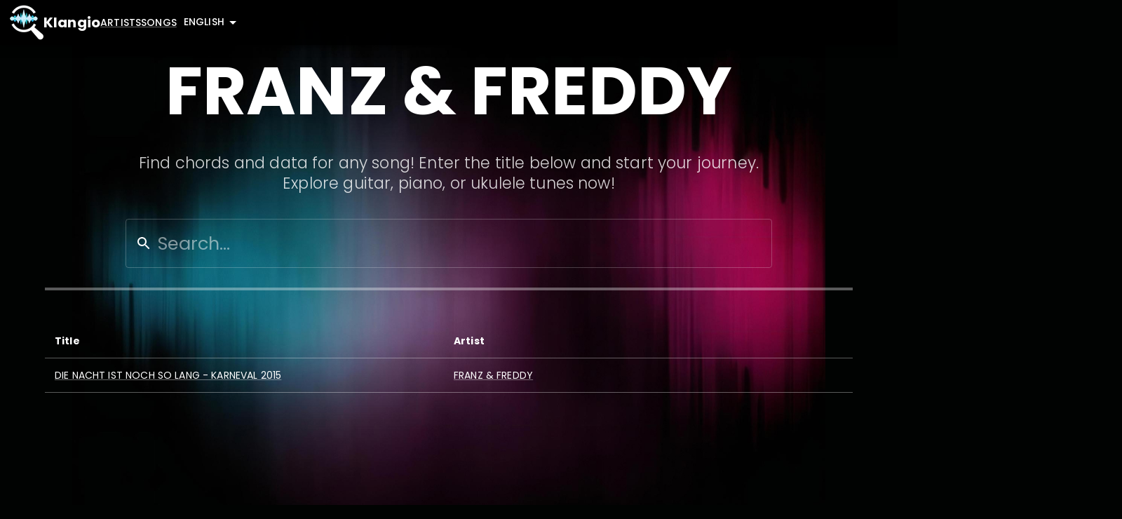

--- FILE ---
content_type: text/html; charset=utf-8
request_url: https://songs.klang.io/en/artists/Franz%20%26%20Freddy
body_size: 14932
content:
<!DOCTYPE html><html lang="en" dir="ltr"><head><meta charSet="utf-8"/><meta name="viewport" content="width=device-width, initial-scale=1"/><link rel="stylesheet" href="/_next/static/css/592e4b22c79618ae.css" data-precedence="next"/><link rel="stylesheet" href="/_next/static/css/75eb6db696a383fc.css" data-precedence="next"/><link rel="preload" as="script" fetchPriority="low" href="/_next/static/chunks/webpack-cf97db61e6a38acb.js"/><script src="/_next/static/chunks/fd9d1056-39c46d858293f198.js" async=""></script><script src="/_next/static/chunks/117-2f826542b3575947.js" async=""></script><script src="/_next/static/chunks/main-app-f1a455f1c1f7388d.js" async=""></script><script src="/_next/static/chunks/app/%5Blng%5D/loading-fee5a11a08da6f0b.js" async=""></script><script src="/_next/static/chunks/183-f7150d69243d9947.js" async=""></script><script src="/_next/static/chunks/140-a29112fc5c607d78.js" async=""></script><script src="/_next/static/chunks/app/%5Blng%5D/layout-5b457da0f0685869.js" async=""></script><script src="/_next/static/chunks/870fdd6f-2ec6fc5b5173200e.js" async=""></script><script src="/_next/static/chunks/69b09407-f58b6cbbeda14f39.js" async=""></script><script src="/_next/static/chunks/50-5dd9e8d96323dbf9.js" async=""></script><script src="/_next/static/chunks/521-1335c216427aba8e.js" async=""></script><script src="/_next/static/chunks/449-4510adab4f7505e0.js" async=""></script><script src="/_next/static/chunks/app/%5Blng%5D/error-ec2bfff3aa45895f.js" async=""></script><script src="/_next/static/chunks/app/%5Blng%5D/not-found-0ecce4ce7afd3c6b.js" async=""></script><title>All Songs by Franz &amp; Freddy | Klangio Song Search</title><meta name="description" content="Discover all songs by Franz%20%26%20Freddy. Explore the comprehensive Klangio Song Search for detailed insights into song attributes such as loudness, key, meter, genre, and more."/><link rel="alternate" hrefLang="en" href="https://songs.klang.io/en/artists/Franz%20%26%20Freddy"/><link rel="alternate" hrefLang="de" href="https://songs.klang.io/de/artists/Franz%20%26%20Freddy"/><meta property="og:title" content="All Songs by Franz &amp; Freddy | Klangio Song Search"/><meta property="og:description" content="Discover all songs by Franz%20%26%20Freddy. Explore the comprehensive Klangio Song Search for detailed insights into song attributes such as loudness, key, meter, genre, and more."/><meta property="og:image" content="https://songs.klang.io/img/screen.jpg"/><meta property="og:image:alt" content="Klangio Song Search"/><meta property="og:image:width" content="262"/><meta property="og:image:height" content="206"/><meta property="og:image:type" content="image/jpeg"/><meta property="og:image" content="https://songs.klang.io/img/screen_wa.jpg"/><meta property="og:image:alt" content="Klangio Song Search"/><meta property="og:image:width" content="300"/><meta property="og:image:height" content="300"/><meta property="og:image:type" content="image/jpeg"/><meta name="twitter:card" content="summary_large_image"/><meta name="twitter:title" content="All Songs by Franz &amp; Freddy | Klangio Song Search"/><meta name="twitter:description" content="Discover all songs by Franz%20%26%20Freddy. Explore the comprehensive Klangio Song Search for detailed insights into song attributes such as loudness, key, meter, genre, and more."/><meta name="twitter:image" content="https://songs.klang.io/img/screen.jpg"/><meta name="twitter:image:alt" content="Klangio Song Search"/><meta name="twitter:image:width" content="262"/><meta name="twitter:image:height" content="206"/><meta name="twitter:image:type" content="image/jpeg"/><meta name="twitter:image" content="https://songs.klang.io/img/screen_wa.jpg"/><meta name="twitter:image:alt" content="Klangio Song Search"/><meta name="twitter:image:width" content="300"/><meta name="twitter:image:height" content="300"/><meta name="twitter:image:type" content="image/jpeg"/><link rel="icon" href="/favicon.ico?v=1"/><script src="/_next/static/chunks/polyfills-42372ed130431b0a.js" noModule=""></script><style data-emotion="mui-theme 1wj4er1">html{-webkit-font-smoothing:antialiased;-moz-osx-font-smoothing:grayscale;box-sizing:border-box;-webkit-text-size-adjust:100%;}*,*::before,*::after{box-sizing:inherit;}strong,b{font-weight:700;}body{margin:0;color:#fff;font-size:1.6rem;font-family:Poppins,Roboto,Helvetica,Arial,sans-serif;font-weight:400;line-height:1.5;background-color:#010302;}@media (max-width:959.95px){body{font-size:16px;}}@media print{body{background-color:#fff;}}body::backdrop{background-color:#010302;}body{font-size:0.875rem;line-height:1.43;letter-spacing:0.01071em;}</style></head><body> <!--$--><!--$?--><template id="B:0"></template><div style="background-color:#010302"><div class="LoadingAnimation_center__zTBPj" style="height:100vh"><div class="LoadingAnimation_wave__QDCV6"></div><div class="LoadingAnimation_wave__QDCV6"></div><div class="LoadingAnimation_wave__QDCV6"></div><div class="LoadingAnimation_wave__QDCV6"></div><div class="LoadingAnimation_wave__QDCV6"></div><div class="LoadingAnimation_wave__QDCV6"></div><div class="LoadingAnimation_wave__QDCV6"></div><div class="LoadingAnimation_wave__QDCV6"></div><div class="LoadingAnimation_wave__QDCV6"></div><div class="LoadingAnimation_wave__QDCV6"></div></div></div><!--/$--><!--/$--> <script src="/_next/static/chunks/webpack-cf97db61e6a38acb.js" async=""></script><script>(self.__next_f=self.__next_f||[]).push([0]);self.__next_f.push([2,null])</script><script>self.__next_f.push([1,"1:HL[\"/_next/static/css/592e4b22c79618ae.css\",\"style\"]\n2:HL[\"/_next/static/css/75eb6db696a383fc.css\",\"style\"]\n"])</script><script>self.__next_f.push([1,"3:I[12846,[],\"\"]\n6:I[4707,[],\"\"]\n9:I[36423,[],\"\"]\nb:I[84935,[\"244\",\"static/chunks/app/%5Blng%5D/loading-fee5a11a08da6f0b.js\"],\"default\"]\nd:I[61060,[],\"\"]\n7:[\"lng\",\"en\",\"d\"]\n8:[\"artist\",\"Franz%20%26%20Freddy\",\"d\"]\ne:[]\n"])</script><script>self.__next_f.push([1,"0:[\"$\",\"$L3\",null,{\"buildId\":\"mXnLERNRCTrqfyhSEUYgL\",\"assetPrefix\":\"\",\"urlParts\":[\"\",\"en\",\"artists\",\"Franz%20%26%20Freddy\"],\"initialTree\":[\"\",{\"children\":[[\"lng\",\"en\",\"d\"],{\"children\":[\"artists\",{\"children\":[[\"artist\",\"Franz%20%26%20Freddy\",\"d\"],{\"children\":[\"__PAGE__\",{}]}]}]},\"$undefined\",\"$undefined\",true]}],\"initialSeedData\":[\"\",{\"children\":[[\"lng\",\"en\",\"d\"],{\"children\":[\"artists\",{\"children\":[[\"artist\",\"Franz%20%26%20Freddy\",\"d\"],{\"children\":[\"__PAGE__\",{},[[\"$L4\",\"$L5\",null],null],null]},[null,[\"$\",\"$L6\",null,{\"parallelRouterKey\":\"children\",\"segmentPath\":[\"children\",\"$7\",\"children\",\"artists\",\"children\",\"$8\",\"children\"],\"error\":\"$undefined\",\"errorStyles\":\"$undefined\",\"errorScripts\":\"$undefined\",\"template\":[\"$\",\"$L9\",null,{}],\"templateStyles\":\"$undefined\",\"templateScripts\":\"$undefined\",\"notFound\":\"$undefined\",\"notFoundStyles\":\"$undefined\"}]],null]},[null,[\"$\",\"$L6\",null,{\"parallelRouterKey\":\"children\",\"segmentPath\":[\"children\",\"$7\",\"children\",\"artists\",\"children\"],\"error\":\"$undefined\",\"errorStyles\":\"$undefined\",\"errorScripts\":\"$undefined\",\"template\":[\"$\",\"$L9\",null,{}],\"templateStyles\":\"$undefined\",\"templateScripts\":\"$undefined\",\"notFound\":\"$undefined\",\"notFoundStyles\":\"$undefined\"}]],null]},[[[[\"$\",\"link\",\"0\",{\"rel\":\"stylesheet\",\"href\":\"/_next/static/css/592e4b22c79618ae.css\",\"precedence\":\"next\",\"crossOrigin\":\"$undefined\"}],[\"$\",\"link\",\"1\",{\"rel\":\"stylesheet\",\"href\":\"/_next/static/css/75eb6db696a383fc.css\",\"precedence\":\"next\",\"crossOrigin\":\"$undefined\"}]],\"$La\"],null],[[\"$\",\"div\",null,{\"style\":{\"backgroundColor\":\"#010302\"},\"children\":[\"$\",\"$Lb\",null,{\"fullHeight\":true}]}],[],[]]]},[null,[\"$\",\"$L6\",null,{\"parallelRouterKey\":\"children\",\"segmentPath\":[\"children\"],\"error\":\"$undefined\",\"errorStyles\":\"$undefined\",\"errorScripts\":\"$undefined\",\"template\":[\"$\",\"$L9\",null,{}],\"templateStyles\":\"$undefined\",\"templateScripts\":\"$undefined\",\"notFound\":[[\"$\",\"title\",null,{\"children\":\"404: This page could not be found.\"}],[\"$\",\"div\",null,{\"style\":{\"fontFamily\":\"system-ui,\\\"Segoe UI\\\",Roboto,Helvetica,Arial,sans-serif,\\\"Apple Color Emoji\\\",\\\"Segoe UI Emoji\\\"\",\"height\":\"100vh\",\"textAlign\":\"center\",\"display\":\"flex\",\"flexDirection\":\"column\",\"alignItems\":\"center\",\"justifyContent\":\"center\"},\"children\":[\"$\",\"div\",null,{\"children\":[[\"$\",\"style\",null,{\"dangerouslySetInnerHTML\":{\"__html\":\"body{color:#000;background:#fff;margin:0}.next-error-h1{border-right:1px solid rgba(0,0,0,.3)}@media (prefers-color-scheme:dark){body{color:#fff;background:#000}.next-error-h1{border-right:1px solid rgba(255,255,255,.3)}}\"}}],[\"$\",\"h1\",null,{\"className\":\"next-error-h1\",\"style\":{\"display\":\"inline-block\",\"margin\":\"0 20px 0 0\",\"padding\":\"0 23px 0 0\",\"fontSize\":24,\"fontWeight\":500,\"verticalAlign\":\"top\",\"lineHeight\":\"49px\"},\"children\":\"404\"}],[\"$\",\"div\",null,{\"style\":{\"display\":\"inline-block\"},\"children\":[\"$\",\"h2\",null,{\"style\":{\"fontSize\":14,\"fontWeight\":400,\"lineHeight\":\"49px\",\"margin\":0},\"children\":\"This page could not be found.\"}]}]]}]}]],\"notFoundStyles\":[]}]],null],\"couldBeIntercepted\":false,\"initialHead\":[null,\"$Lc\"],\"globalErrorComponent\":\"$d\",\"missingSlots\":\"$We\"}]\n"])</script><script>self.__next_f.push([1,"f:I[97136,[\"183\",\"static/chunks/183-f7150d69243d9947.js\",\"140\",\"static/chunks/140-a29112fc5c607d78.js\",\"695\",\"static/chunks/app/%5Blng%5D/layout-5b457da0f0685869.js\"],\"default\"]\n10:I[36573,[\"183\",\"static/chunks/183-f7150d69243d9947.js\",\"140\",\"static/chunks/140-a29112fc5c607d78.js\",\"695\",\"static/chunks/app/%5Blng%5D/layout-5b457da0f0685869.js\"],\"default\"]\n11:\"$Sreact.suspense\"\n12:I[12111,[\"676\",\"static/chunks/870fdd6f-2ec6fc5b5173200e.js\",\"958\",\"static/chunks/69b09407-f58b6cbbeda14f39.js\",\"183\",\"static/chunks/183-f7150d69243d9947.js\",\"140\",\"static/chunks/140-a29112fc5c607d78.js\",\"50\",\"static/chunks/50-5dd9e8d96323dbf9.js\",\"521\",\"static/chunks/521-1335c216427aba8e.js\",\"449\",\"static/chunks/449-4510adab4f7505e0.js\",\"948\",\"static/chunks/app/%5Blng%5D/error-ec2bfff3aa45895f.js\"],\"default\"]\n13:I[56999,[\"676\",\"static/chunks/870fdd6f-2ec6fc5b5173200e.js\",\"958\",\"static/chunks/69b09407-f58b6cbbeda14f39.js\",\"183\",\"static/chunks/183-f7150d69243d9947.js\",\"140\",\"static/chunks/140-a29112fc5c607d78.js\",\"50\",\"static/chunks/50-5dd9e8d96323dbf9.js\",\"521\",\"static/chunks/521-1335c216427aba8e.js\",\"449\",\"static/chunks/449-4510adab4f7505e0.js\",\"600\",\"static/chunks/app/%5Blng%5D/not-found-0ecce4ce7afd3c6b.js\"],\"default\"]\n"])</script><script>self.__next_f.push([1,"c:[[\"$\",\"meta\",\"0\",{\"name\":\"viewport\",\"content\":\"width=device-width, initial-scale=1\"}],[\"$\",\"meta\",\"1\",{\"charSet\":\"utf-8\"}],[\"$\",\"title\",\"2\",{\"children\":\"All Songs by Franz \u0026 Freddy | Klangio Song Search\"}],[\"$\",\"meta\",\"3\",{\"name\":\"description\",\"content\":\"Discover all songs by Franz%20%26%20Freddy. Explore the comprehensive Klangio Song Search for detailed insights into song attributes such as loudness, key, meter, genre, and more.\"}],[\"$\",\"link\",\"4\",{\"rel\":\"alternate\",\"hrefLang\":\"en\",\"href\":\"https://songs.klang.io/en/artists/Franz%20%26%20Freddy\"}],[\"$\",\"link\",\"5\",{\"rel\":\"alternate\",\"hrefLang\":\"de\",\"href\":\"https://songs.klang.io/de/artists/Franz%20%26%20Freddy\"}],[\"$\",\"meta\",\"6\",{\"property\":\"og:title\",\"content\":\"All Songs by Franz \u0026 Freddy | Klangio Song Search\"}],[\"$\",\"meta\",\"7\",{\"property\":\"og:description\",\"content\":\"Discover all songs by Franz%20%26%20Freddy. Explore the comprehensive Klangio Song Search for detailed insights into song attributes such as loudness, key, meter, genre, and more.\"}],[\"$\",\"meta\",\"8\",{\"property\":\"og:image\",\"content\":\"https://songs.klang.io/img/screen.jpg\"}],[\"$\",\"meta\",\"9\",{\"property\":\"og:image:alt\",\"content\":\"Klangio Song Search\"}],[\"$\",\"meta\",\"10\",{\"property\":\"og:image:width\",\"content\":\"262\"}],[\"$\",\"meta\",\"11\",{\"property\":\"og:image:height\",\"content\":\"206\"}],[\"$\",\"meta\",\"12\",{\"property\":\"og:image:type\",\"content\":\"image/jpeg\"}],[\"$\",\"meta\",\"13\",{\"property\":\"og:image\",\"content\":\"https://songs.klang.io/img/screen_wa.jpg\"}],[\"$\",\"meta\",\"14\",{\"property\":\"og:image:alt\",\"content\":\"Klangio Song Search\"}],[\"$\",\"meta\",\"15\",{\"property\":\"og:image:width\",\"content\":\"300\"}],[\"$\",\"meta\",\"16\",{\"property\":\"og:image:height\",\"content\":\"300\"}],[\"$\",\"meta\",\"17\",{\"property\":\"og:image:type\",\"content\":\"image/jpeg\"}],[\"$\",\"meta\",\"18\",{\"name\":\"twitter:card\",\"content\":\"summary_large_image\"}],[\"$\",\"meta\",\"19\",{\"name\":\"twitter:title\",\"content\":\"All Songs by Franz \u0026 Freddy | Klangio Song Search\"}],[\"$\",\"meta\",\"20\",{\"name\":\"twitter:description\",\"content\":\"Discover all songs by Franz%20%26%20Freddy. Explore the comprehensive Klangio Song Search for detailed insights into song attributes such as loudness, key, meter, genre, and more.\"}],[\"$\",\"meta\",\"21\",{\"name\":\"twitter:image\",\"content\":\"https://songs.klang.io/img/screen.jpg\"}],[\"$\",\"meta\",\"22\",{\"name\":\"twitter:image:alt\",\"content\":\"Klangio Song Search\"}],[\"$\",\"meta\",\"23\",{\"name\":\"twitter:image:width\",\"content\":\"262\"}],[\"$\",\"meta\",\"24\",{\"name\":\"twitter:image:height\",\"content\":\"206\"}],[\"$\",\"meta\",\"25\",{\"name\":\"twitter:image:type\",\"content\":\"image/jpeg\"}],[\"$\",\"meta\",\"26\",{\"name\":\"twitter:image\",\"content\":\"https://songs.klang.io/img/screen_wa.jpg\"}],[\"$\",\"meta\",\"27\",{\"name\":\"twitter:image:alt\",\"content\":\"Klangio Song Search\"}],[\"$\",\"meta\",\"28\",{\"name\":\"twitter:image:width\",\"content\":\"300\"}],[\"$\",\"meta\",\"29\",{\"name\":\"twitter:image:height\",\"content\":\"300\"}],[\"$\",\"meta\",\"30\",{\"name\":\"twitter:image:type\",\"content\":\"image/jpeg\"}],[\"$\",\"link\",\"31\",{\"rel\":\"icon\",\"href\":\"/favicon.ico?v=1\"}]]\n"])</script><script>self.__next_f.push([1,"4:null\n"])</script><script>self.__next_f.push([1,"a:[\"$\",\"html\",null,{\"lang\":\"en\",\"dir\":\"ltr\",\"children\":[\"$\",\"body\",null,{\"children\":[\"$\",\"$Lf\",null,{\"locale\":\"en\",\"resources\":{\"en\":{\"default\":{\"navigation\":{\"artists\":\"Artists\",\"songs\":\"Songs\"},\"footer\":{\"all_artists\":\"All Artists\",\"products\":\"Products\",\"support\":\"Support\",\"help\":\"Help\",\"blog\":\"Blog\",\"contact\":\"Contact\",\"legal\":\"Legal\",\"privacy\":\"Privacy\",\"imprint\":\"Imprint\",\"terms_of_use\":\"Terms of Use\"},\"search\":{\"placeholder\":\"Search...\",\"title\":\"Search Results\",\"no_songs\":\"No songs/artists found\",\"show_more\":\"Show more\"},\"song\":{\"label\":{\"genre\":\"Genre\",\"bpm\":\"BPM\",\"key\":\"Key\",\"loudness\":\"Loudness\",\"tempo\":\"Tempo\",\"meter\":\"Meter\",\"chords\":\"Chords\",\"duration\":\"Duration\",\"release_date\":\"Release Date\"},\"section\":{\"features\":\"Features\",\"details\":\"Details\",\"structure\":\"Structure\",\"chordsPlayer\":\"Chords Player\",\"tags_over_time\":\"Tags over Time\",\"faqs\":\"FAQs\",\"buttons\":{\"subtext\":\"Transcribe with\",\"studio\":\"Klangio Transcription Studio\"}},\"structure\":{\"repeat\":\"Repeat selected section\"},\"faq\":{\"question\":{\"chords\":\"What chords are in \u003cb\u003e{{title}}\u003c/b\u003e?\",\"tempo\":\"What is the tempo of \u003cb\u003e{{artist}}\u003c/b\u003e - \u003cb\u003e{{title}}\u003c/b\u003e?\",\"key\":\"Do you know in which key \u003cb\u003e{{title}}\u003c/b\u003e by \u003cb\u003e{{artist}}\u003c/b\u003e is?\",\"year\":\"In which year did \u003cb\u003e{{artist}}\u003c/b\u003e release \u003cb\u003e{{title}}\u003c/b\u003e?\",\"genre\":\"What is the genre of \u003cb\u003e{{title}}\u003c/b\u003e?\",\"structure\":\"What is the musical structure of \u003cb\u003e{{title}}\u003c/b\u003e by \u003cb\u003e{{artist}}\u003c/b\u003e?\"},\"answer\":{\"chords\":\"Following chords are in the song \u003cb\u003e{{title}}\u003c/b\u003e: \u003cb\u003e{{chords}}\u003c/b\u003e.\",\"tempo\":\"Tempo of the song \u003cb\u003e{{title}}\u003c/b\u003e is \u003cb\u003e{{bpm}}\u003c/b\u003e BPM.\",\"key\":\"Key of \u003cb\u003e{{title}}\u003c/b\u003e by \u003cb\u003e{{artist}}\u003c/b\u003e is \u003cb\u003e{{key}}\u003c/b\u003e.\",\"year\":\"The song \u003cb\u003e{{title}}\u003c/b\u003e was released in \u003cb\u003e{{year}}\u003c/b\u003e.\",\"date\":\"The song \u003cb\u003e{{title}}\u003c/b\u003e was released on \u003cb\u003e{{date}}\u003c/b\u003e.\",\"genres\":\"The genres of the song \u003cb\u003e{{title}}\u003c/b\u003e are \u003cb\u003e{{genres}}\u003c/b\u003e.\",\"genre\":\"The genre of the song \u003cb\u003e{{title}}\u003c/b\u003e is \u003cb\u003e{{genres}}\u003c/b\u003e.\",\"structure\":\"Musical structure of the song \u003cb\u003e{{title}}\u003c/b\u003e is \u003cb\u003e{{structure}}\u003c/b\u003e.\"}},\"tags\":{\"instrument\":\"Instrument\",\"genre\":\"Genre\",\"mood\":\"Mood\",\"etc\":\"Other\",\"time\":\"Time\",\"intensity\":\"Intensity\"}},\"list\":{\"artist\":\"Artist\",\"title\":\"Title\",\"sub_title\":\"Find chords and data for any song! Enter the title below and start your journey. Explore guitar, piano, or ukulele tunes now!\"}},\"song-page\":{\"hero-section\":{\"title\":\"Klangio Song EN\"}},\"landing-page\":{\"hero-section\":{\"title\":\"Klangio Song Search\",\"subtitle\":\"Dive into a vast Collection of Songs and Artists, effortlessly discover Chords, Tempo, Key, and More. Immerse Yourself in Music Videos while playing along with Chords.\"},\"about-section\":{\"title\":\"What is Klangio Song Search?\",\"description\":\"Klangio Song Search is the ultimate destination for music enthusiasts seeking detailed information about their favorite songs. This innovative website offers a comprehensive database that goes beyond the basics, providing in-depth insights including Key, Chords, Meter, Beats, BPM (Beats Per Minute), Loudness, Musical Structure, Genres, Instrument Activations, and Tags. Whether you're a musician aiming to learn a new song, a DJ curating the perfect setlist, or a music lover curious about the intricacies of your favorite tracks, Klangio Song Search caters to all. With its user-friendly interface and expansive catalog, navigating through the vast array of musical elements has never been easier. Dive into the technicalities of songs across genres, explore the richness of musical compositions, and discover new dimensions of the music you love. Klangio Song Search is your go-to platform for unlocking the secrets behind the music that moves you.\"},\"top-section\":{\"title\":\"TOP TRACKS\"},\"latest-section\":{\"title\":\"LATEST TRACKS\"},\"top-tracks\":{\"tooltip\":{\"bpm\":\"BPM (beats per minute) indicating the tempo measured by beats within one-minute timeframe.\",\"key\":\"The musical key indicates the tonic pitch and tonal center, providing a framework for harmony and melody.\",\"loudness\":\"Measurement of volume in LUFS (Loudness Units Full Scale), LUFS measures audio volume in a standardized way for consistent listening experiences.\"}},\"other-tools-section\":{\"title\":\"Other Tools\",\"ms\":{\"title\":\"Melody Scanner\",\"icon\":\"/img/App_Icon_MelodyScanner.png\",\"description\":\"Melody Scanner lets you to transcribe your favorite Pop songs into lead sheets (melody \u0026 chords) and piano arrangements.\",\"cta\":\"Try Melody Scanner for free\",\"link\":\"https://klang.io/melodyscanner\"},\"p2n\":{\"title\":\"Piano2Notes\",\"icon\":\"/img/App_Icon_Piano2Notes.png\",\"description\":\"Piano2Notes is the world's most accurate piano solo transcription tool that covers all the nuances you need to replay a piano piece on your instrument.\",\"cta\":\"Try Piano2Notes for free\",\"link\":\"https://klang.io/piano2notes\"},\"g2t\":{\"title\":\"Guitar2Tabs\",\"icon\":\"/img/App_Icon_Guitar2Tabs.png\",\"description\":\"Guitar2Tabs is a music transcription tool specialized on guitar and bass recordings. It supports various playing techniques like strumming and fingerpicking as well as different string tunings.\",\"cta\":\"Try Guitar2Tabs for free\",\"link\":\"https://klang.io/guitar2tabs\"},\"s2n\":{\"title\":\"Sing2Notes\",\"icon\":\"/img/App_Icon_Sing2Notes.png\",\"description\":\"Sing2Notes is a vocalists daily companion. Simply sing into your smartphone and get the melody notated as sheet music.\",\"cta\":\"Try Sing2Notes for free\",\"link\":\"https://klang.io/sing2notes\"}}}},\"de\":{\"default\":{\"navigation\":{\"artists\":\"Künstler\",\"songs\":\"Songs\"},\"footer\":{\"all_artists\":\"Alle Künstler\",\"products\":\"Produkte\",\"support\":\"Support\",\"help\":\"Hilfe\",\"blog\":\"Blog\",\"contact\":\"Kontakt\",\"legal\":\"Rechtliches\",\"privacy\":\"Datenschutz\",\"imprint\":\"Impressum\",\"terms_of_use\":\"Nutzungsbedingungen\"},\"search\":{\"placeholder\":\"Suchen...\",\"title\":\"Suchergebnisse\",\"no_songs\":\"Keine Songs/Künstler gefunden\",\"show_more\":\"Mehr anzeigen\"},\"song\":{\"label\":{\"genre\":\"Genre\",\"bpm\":\"BPM\",\"key\":\"Tonart\",\"loudness\":\"Lautheit\",\"tempo\":\"Tempo\",\"meter\":\"Taktart\",\"chords\":\"Akkorde\",\"duration\":\"Dauer\",\"release_date\":\"Veröffentlichungsdatum\"},\"section\":{\"features\":\"Eigenschaften\",\"details\":\"Details\",\"structure\":\"Aufbau\",\"chordsPlayer\":\"Akkorde\",\"tags_over_time\":\"Verlauf\",\"faqs\":\"FAQs\",\"buttons\":{\"subtext\":\"Transkribiere mit\",\"studio\":\"Klangio Transcription Studio\"}},\"structure\":{\"repeat\":\"Wiederhole markierten Abschnitt\"},\"faq\":{\"question\":{\"chords\":\"Welche Akkorde kommen in \u003cb\u003e{{title}}\u003c/b\u003e vor?\",\"tempo\":\"Was ist das Tempo von \u003cb\u003e{{artist}}\u003c/b\u003e - \u003cb\u003e{{title}}\u003c/b\u003e?\",\"key\":\"In welcher Tonart ist \u003cb\u003e{{title}}\u003c/b\u003e von \u003cb\u003e{{artist}}\u003c/b\u003e?\",\"year\":\"In welchem Jahr hat \u003cb\u003e{{artist}}\u003c/b\u003e den Song \u003cb\u003e{{title}}\u003c/b\u003e veröffentlicht?\",\"genre\":\"Was ist das Genre von \u003cb\u003e{{title}}\u003c/b\u003e?\",\"structure\":\"Wie ist der musikalische Aufbau des Songs \u003cb\u003e{{title}}\u003c/b\u003e von \u003cb\u003e{{artist}}\u003c/b\u003e?\"},\"answer\":{\"chords\":\"Die folgenden Akkorde kommen im Song \u003cb\u003e{{title}}\u003c/b\u003e vor: \u003cb\u003e{{chords}}\u003c/b\u003e.\",\"tempo\":\"Das Tempo des Songs \u003cb\u003e{{title}}\u003c/b\u003e ist \u003cb\u003e{{bpm}}\u003c/b\u003e BPM.\",\"key\":\"Die Tonart von \u003cb\u003e{{title}}\u003c/b\u003e von \u003cb\u003e{{artist}}\u003c/b\u003e ist \u003cb\u003e{{key}}\u003c/b\u003e.\",\"year\":\"Der Song \u003cb\u003e{{title}}\u003c/b\u003e wurde im Jahr \u003cb\u003e{{year}}\u003c/b\u003e veröffentlicht.\",\"date\":\"Der Song \u003cb\u003e{{title}}\u003c/b\u003e wurde am \u003cb\u003e{{date}}\u003c/b\u003e veröffentlicht.\",\"genres\":\"Der Song \u003cb\u003e{{title}}\u003c/b\u003e kann den Genres \u003cb\u003e{{genres}}\u003c/b\u003e zugeordnet werden.\",\"genre\":\"Das Genre des Songs \u003cb\u003e{{title}}\u003c/b\u003e ist \u003cb\u003e{{genres}}\u003c/b\u003e.\",\"structure\":\"Der Songs \u003cb\u003e{{title}}\u003c/b\u003e ist wie folgt aufgebaut: \u003cb\u003e{{structure}}\u003c/b\u003e.\"}},\"tags\":{\"instrument\":\"Instrument\",\"genre\":\"Genre\",\"mood\":\"Stimmung\",\"etc\":\"Andere\",\"time\":\"Zeit\",\"intensity\":\"Intensität\"}},\"list\":{\"artist\":\"Interpret\",\"title\":\"Titel\",\"sub_title\":\"Finde Akkorde und Daten für jedes Lied! Gebe unten den Titel ein und beginne deine Reise. Entdecke jetzt Gitarren-, Klavier- oder Ukulele-Melodien!\"}},\"song-page\":{\"hero-section\":{\"title\":\"Klangio Song DE\"}},\"landing-page\":{\"hero-section\":{\"title\":\"Klangio Song Suche\",\"subtitle\":\"Tauche ein in eine riesige Sammlung von Songs und Künstlern und lerne deine Lieblingssongs neu kennen. Entdecke Akkorde, Aufbau, Tempo, Tonart und mehr. Schaue dir Musikvideos an und lasse dir dabei die interesantesten Informationen anzeigen.\"},\"about-section\":{\"title\":\"Was ist die Klangio Song Suche?\",\"description\":\"Die Klangio Song Suche ist eine revolutionäre Website, die Musikliebhabern eine umfassende Plattform bietet, um alles über ihre Lieblingssongs zu erfahren. Sie deckt eine breite Palette an musikalischen Aspekten ab, einschließlich Tonart, Akkorde, Metrum, Schläge, BPM (Beats per Minute), Lautstärke, musikalische Struktur, Genres, Instrumenteneinsätze und Tags. Egal, ob Sie ein Musiker sind, der nach der perfekten Akkordprogression sucht, ein Produzent, der die Feinheiten eines Tracks analysieren möchte, oder einfach ein Musikfan, der mehr über die Songs erfahren möchte, die er liebt, Klangio Song Search bietet Ihnen die benötigten Informationen. Mit einer benutzerfreundlichen Oberfläche und einer riesigen Datenbank, die ständig aktualisiert wird, ist Klangio Song Search das ultimative Tool für jeden, der tief in die Welt der Musik eintauchen möchte.\"},\"top-section\":{\"title\":\"BELIEBTE TRACKS\"},\"latest-section\":{\"title\":\"NEUE TRACKS\"},\"top-tracks\":{\"tooltip\":{\"bpm\":\"BPM (Beats pro Minute) gibt das Tempo an, gemessen an der Anzahl der Schläge innerhalb einer einminütigen Zeitspanne.\",\"key\":\"Die Tonart gibt die Grundtonart und den tonalen Mittelpunkt an und bietet einen Rahmen für Harmonie und Melodie.\",\"loudness\":\"Die Lautstärke wird in LUFS (Loudness Units Full Scale) gemessen. LUFS erfasst die Lautstärke von Audioinhalten standardisiert für konsistente Hörerlebnisse.\"}},\"other-tools-section\":{\"title\":\"Andere Werkzeuge\",\"ms\":{\"title\":\"Melody Scanner\",\"icon\":\"/img/App_Icon_MelodyScanner.png\",\"description\":\"Mit Melody Scanner kannst du deine Lieblings-Popsongs in Lead Sheets (Melodie und Akkorde) und Klavierarrangements transkribieren.\",\"cta\":\"Probiere Melody Scanner kostenlos\",\"link\":\"https://klang.io/de/melodyscanner\"},\"p2n\":{\"title\":\"Piano2Notes\",\"icon\":\"/img/App_Icon_Piano2Notes.png\",\"description\":\"Piano2Notes ist das weltweit genaueste Transkriptionstool für Klaviersolos, das alle Nuancen abdeckt, die du zum Nachspielen eines Klavierstücks auf deinem Instrument benötigst.\",\"cta\":\"Probiere Piano2Notes kostenlos\",\"link\":\"https://klang.io/de/piano2notes\"},\"g2t\":{\"title\":\"Guitar2Tabs\",\"icon\":\"/img/App_Icon_Guitar2Tabs.png\",\"description\":\"Guitar2Tabs ist ein Musiktranskriptionstool, das auf Gitarren- und Bassaufnahmen spezialisiert ist. Es unterstützt verschiedene Spieltechniken wie Strumming und Fingerpicking sowie verschiedene Saitenstimmungen.\",\"cta\":\"Probiere Guitar2Tabs kostenlos\",\"link\":\"https://klang.io/de/guitar2tabs\"},\"s2n\":{\"title\":\"Sing2Notes\",\"icon\":\"/img/App_Icon_Sing2Notes.png\",\"description\":\"Sing2Notes ist der tägliche Begleiter eines jeden Sängers. Singe einfach in dein Smartphone und lasse dir die Melodie als Noten notieren.\",\"cta\":\"Probiere Sing2Notes kostenlos\",\"link\":\"https://klang.io/de/sing2notes\"}}}}},\"children\":[\"$\",\"$L10\",null,{\"options\":{\"key\":\"mui-theme\"},\"children\":[\"$\",\"$11\",null,{\"fallback\":[\"$\",\"div\",null,{\"style\":{\"backgroundColor\":\"#010302\"},\"children\":[\"$\",\"$Lb\",null,{\"fullHeight\":true}]}],\"children\":[\"$\",\"$L6\",null,{\"parallelRouterKey\":\"children\",\"segmentPath\":[\"children\",\"$7\",\"children\"],\"error\":\"$12\",\"errorStyles\":[],\"errorScripts\":[],\"template\":[\"$\",\"$L9\",null,{}],\"templateStyles\":\"$undefined\",\"templateScripts\":\"$undefined\",\"notFound\":[\"$\",\"$L13\",null,{}],\"notFoundStyles\":[]}]}]}]}]}]}]\n"])</script><script>self.__next_f.push([1,"14:I[94650,[\"676\",\"static/chunks/870fdd6f-2ec6fc5b5173200e.js\",\"958\",\"static/chunks/69b09407-f58b6cbbeda14f39.js\",\"183\",\"static/chunks/183-f7150d69243d9947.js\",\"140\",\"static/chunks/140-a29112fc5c607d78.js\",\"50\",\"static/chunks/50-5dd9e8d96323dbf9.js\",\"521\",\"static/chunks/521-1335c216427aba8e.js\",\"449\",\"static/chunks/449-4510adab4f7505e0.js\",\"632\",\"static/chunks/app/%5Blng%5D/artists/%5Bartist%5D/page-0f6a7ab770900ade.js\"],\"default\"]\n5:[\"$\",\"$L14\",null,{\"hideAlphabet\":true,\"title\":\"Franz \u0026 Freddy\",\"data\":[{\"_id\":\"sw1G0CJkhFE\",\"meta\":{\"title\":\"Die Nacht ist noch so lang - Karneval 2015\",\"artist\":\"Franz \u0026 Freddy\"}}]}]\n"])</script><script src="/_next/static/chunks/app/%5Blng%5D/artists/%5Bartist%5D/page-0f6a7ab770900ade.js" async=""></script><div hidden id="S:0"><div data-cmplz="1" style="display:none"><div class="cmplz-cookiebanner banner-1 optin cmplz-bottom-right cmplz-categories-type-view-preferences cmplz-categories-visible cmplz-dismissed" aria-modal="true" data-nosnippet="true" role="dialog" aria-live="polite" aria-labelledby="cmplz-header-1-optin" aria-describedby="cmplz-message-1-optin"><div class="cmplz-header"><div class="cmplz-logo"></div><div class="cmplz-title" id="cmplz-header-1-optin">Manage Cookie Consent</div><div class="cmplz-close" role="button" aria-label="close-dialog"><svg aria-hidden="true" focusable="false" data-prefix="fas" data-icon="times" class="svg-inline--fa fa-times fa-w-11" role="img" height="20" xmlns="http://www.w3.org/2000/svg" viewBox="0 0 352 512"><path fill="currentColor" d="M242.72 256l100.07-100.07c12.28-12.28 12.28-32.19 0-44.48l-22.24-22.24c-12.28-12.28-32.19-12.28-44.48 0L176 189.28 75.93 89.21c-12.28-12.28-32.19-12.28-44.48 0L9.21 111.45c-12.28 12.28-12.28 32.19 0 44.48L109.28 256 9.21 356.07c-12.28 12.28-12.28 32.19 0 44.48l22.24 22.24c12.28 12.28 32.2 12.28 44.48 0L176 322.72l100.07 100.07c12.28 12.28 32.2 12.28 44.48 0l22.24-22.24c12.28-12.28 12.28-32.19 0-44.48L242.72 256z"></path></svg></div></div><div class="cmplz-divider cmplz-divider-header"></div><div class="cmplz-body"><div class="cmplz-message" id="cmplz-message-1-optin">To provide the best experiences, we use technologies like cookies to store and/or access device information. Consenting to these technologies will allow us to process data such as browsing behavior or unique IDs on this site. Not consenting or withdrawing consent, may adversely affect certain features and functions.</div><div class="cmplz-categories"><details class="cmplz-category cmplz-functional"><summary><span class="cmplz-category-header"><span class="cmplz-category-title">Functional</span><span class="cmplz-always-active"><span class="cmplz-banner-checkbox"><label class="cmplz-label" for="cmplz-functional-optin"><input type="checkbox" id="cmplz-functional-optin" data-category="cmplz_functional" class="cmplz-consent-checkbox cmplz-functional" size="40" value="1"/><span class="screen-reader-text">Functional</span></label></span>consent.always_active</span><span class="cmplz-icon cmplz-open"><svg xmlns="http://www.w3.org/2000/svg" viewBox="0 0 448 512" height="18"><path d="M224 416c-8.188 0-16.38-3.125-22.62-9.375l-192-192c-12.5-12.5-12.5-32.75 0-45.25s32.75-12.5 45.25 0L224 338.8l169.4-169.4c12.5-12.5 32.75-12.5 45.25 0s12.5 32.75 0 45.25l-192 192C240.4 412.9 232.2 416 224 416z"></path></svg></span></span></summary><div class="cmplz-description"><span class="cmplz-description-functional">The technical storage or access is strictly necessary for the legitimate purpose of enabling the use of a specific service explicitly requested by the subscriber or user, or for the sole purpose of carrying out the transmission of a communication over an electronic communications network.</span></div></details><details class="cmplz-category cmplz-statistics"><summary><span class="cmplz-category-header"><span class="cmplz-category-title">Statistics</span><span class="cmplz-banner-checkbox"><input type="checkbox" id="cmplz-statistics-optin" data-category="cmplz_statistics" class="cmplz-consent-checkbox cmplz-statistics" size="40" value="1"/><label class="cmplz-label" for="cmplz-statistics-optin"><span class="screen-reader-text">Statistics</span></label></span><span class="cmplz-icon cmplz-open"><svg xmlns="http://www.w3.org/2000/svg" viewBox="0 0 448 512" height="18"><path d="M224 416c-8.188 0-16.38-3.125-22.62-9.375l-192-192c-12.5-12.5-12.5-32.75 0-45.25s32.75-12.5 45.25 0L224 338.8l169.4-169.4c12.5-12.5 32.75-12.5 45.25 0s12.5 32.75 0 45.25l-192 192C240.4 412.9 232.2 416 224 416z"></path></svg></span></span></summary><div class="cmplz-description"><span class="cmplz-description-statistics">The technical storage or access that is used exclusively for statistical purposes.</span><span class="cmplz-description-statistics-anonymous">The technical storage or access that is used exclusively for anonymous statistical purposes. Without a subpoena, voluntary compliance on the part of your Internet Service Provider, or additional records from a third party, information stored or retrieved for this purpose alone cannot usually be used to identify you.</span></div></details><details class="cmplz-category cmplz-marketing"><summary><span class="cmplz-category-header"><span class="cmplz-category-title">Marketing</span><span class="cmplz-banner-checkbox"><input type="checkbox" id="cmplz-marketing-optin" data-category="cmplz_marketing" class="cmplz-consent-checkbox cmplz-marketing" size="40" value="1"/><label class="cmplz-label" for="cmplz-marketing-optin"><span class="screen-reader-text">Marketing</span></label></span><span class="cmplz-icon cmplz-open"><svg xmlns="http://www.w3.org/2000/svg" viewBox="0 0 448 512" height="18"><path d="M224 416c-8.188 0-16.38-3.125-22.62-9.375l-192-192c-12.5-12.5-12.5-32.75 0-45.25s32.75-12.5 45.25 0L224 338.8l169.4-169.4c12.5-12.5 32.75-12.5 45.25 0s12.5 32.75 0 45.25l-192 192C240.4 412.9 232.2 416 224 416z"></path></svg></span></span></summary><div class="cmplz-description"><span class="cmplz-description-marketing">The technical storage or access is required to create user profiles to send advertising, or to track the user on a website or across several websites for similar marketing purposes.</span></div></details></div></div><div class="cmplz-divider cmplz-footer"></div><div class="cmplz-buttons"><button type="button" class="cmplz-btn cmplz-accept">Accept</button><button type="button" class="cmplz-btn cmplz-deny">Deny</button><button type="button" class="cmplz-btn cmplz-view-preferences">View preferences</button><button type="button" class="cmplz-btn cmplz-save-preferences">Save preferences</button></div><div class="cmplz-links cmplz-documents"><a class="cmplz-link" href="https://klang.io/cookie-policy-eu/">consent.cookie_policy</a><a class="cmplz-link" href="https://klang.io/privacy/">consent.privacy</a><a class="cmplz-link" href="https://klang.io/imprint/">consent.imprint</a></div></div><div id="cmplz-manage-consent" data-nosnippet="true"><button type="button" class="cmplz-btn cmplz-hidden cmplz-manage-consent manage-consent-1 cmplz-show">Manage consent</button></div></div><div class="MuiToolbar-root MuiToolbar-regular NavigationBar_header__ndSmd mui-theme-12o98wt"><div><a class="MuiTypography-root MuiTypography-inherit MuiLink-root MuiLink-underlineNone NavigationBar_brand__0_3N5 mui-theme-8vky7w" href="/"><img alt="Klangio Logo" loading="lazy" width="48" height="52" decoding="async" data-nimg="1" style="color:transparent" srcSet="/_next/image?url=%2Fimg%2Flogo.png&amp;w=48&amp;q=75 1x, /_next/image?url=%2Fimg%2Flogo.png&amp;w=96&amp;q=75 2x" src="/_next/image?url=%2Fimg%2Flogo.png&amp;w=96&amp;q=75"/><span class="NavigationBar_logo__cGoH3">Klangio</span></a></div><div class="MuiBox-root mui-theme-y5wsq9"><a class="MuiTypography-root MuiTypography-inherit MuiLink-root MuiLink-underlineAlways mui-theme-1ans2fz" href="/en/artists/abc/A">Artists</a><a class="MuiTypography-root MuiTypography-inherit MuiLink-root MuiLink-underlineAlways mui-theme-1ans2fz" href="/en/songs/abc/A">Songs</a><div style="text-transform:uppercase;font-size:14px;font-weight:500;margin-left:10px" class="MuiInputBase-root MuiInput-root MuiInputBase-colorPrimary  mui-theme-1cm4vlq"><div tabindex="0" role="combobox" aria-controls=":R9al759uuukva:" aria-expanded="false" aria-haspopup="listbox" class="MuiSelect-select MuiSelect-standard MuiInputBase-input MuiInput-input mui-theme-1dxlwyx">English</div><input aria-invalid="false" aria-hidden="true" tabindex="-1" class="MuiSelect-nativeInput mui-theme-1k3x8v3" value="en"/><svg class="MuiSvgIcon-root MuiSvgIcon-fontSizeMedium MuiSelect-icon MuiSelect-iconStandard mui-theme-ntyfco" focusable="false" aria-hidden="true" viewBox="0 0 24 24" data-testid="ArrowDropDownIcon"><path d="M7 10l5 5 5-5z"></path></svg></div></div><div class="MuiBox-root mui-theme-iqpydz"><div style="text-transform:uppercase;font-size:14px;font-weight:500;margin-left:10px" class="MuiInputBase-root MuiInput-root MuiInputBase-colorPrimary  mui-theme-1cm4vlq"><div tabindex="0" role="combobox" aria-controls=":R9aj959uuukva:" aria-expanded="false" aria-haspopup="listbox" class="MuiSelect-select MuiSelect-standard MuiInputBase-input MuiInput-input mui-theme-1dxlwyx">English</div><input aria-invalid="false" aria-hidden="true" tabindex="-1" class="MuiSelect-nativeInput mui-theme-1k3x8v3" value="en"/><svg class="MuiSvgIcon-root MuiSvgIcon-fontSizeMedium MuiSelect-icon MuiSelect-iconStandard mui-theme-ntyfco" focusable="false" aria-hidden="true" viewBox="0 0 24 24" data-testid="ArrowDropDownIcon"><path d="M7 10l5 5 5-5z"></path></svg></div><button class="MuiButtonBase-root MuiIconButton-root MuiIconButton-colorInherit MuiIconButton-sizeLarge mui-theme-1ps3nxk" tabindex="0" type="button" aria-label="account of current user" aria-controls="menu-appbar" aria-haspopup="true"><svg class="MuiSvgIcon-root MuiSvgIcon-fontSizeMedium mui-theme-vubbuv" focusable="false" aria-hidden="true" viewBox="0 0 24 24" data-testid="MenuIcon"><path d="M3 18h18v-2H3zm0-5h18v-2H3zm0-7v2h18V6z"></path></svg></button></div></div><div style="position:absolute;top:0;left:0;right:0;bottom:0"><div class="PageWrapper_background__52GkD"></div></div><main class="PageWrapper_main__SBuGo"><div class="PageWrapper_stage__IyBZw"><h1 class="MuiTypography-root MuiTypography-h1 mui-theme-kosnzi">Franz &amp; Freddy</h1><h6 class="MuiTypography-root MuiTypography-subtitle1 mui-theme-1jjed43">Find chords and data for any song! Enter the title below and start your journey. Explore guitar, piano, or ukulele tunes now!</h6><div class="MuiFormControl-root MuiTextField-root PageWrapper_search__yaPZV mui-theme-i44wyl"><div class="MuiInputBase-root MuiOutlinedInput-root MuiInputBase-colorPrimary MuiInputBase-formControl MuiInputBase-adornedStart mui-theme-1maz8py"><div class="MuiInputAdornment-root MuiInputAdornment-positionStart MuiInputAdornment-outlined MuiInputAdornment-sizeMedium mui-theme-6xum9m"><span class="notranslate">​</span><svg class="MuiSvgIcon-root MuiSvgIcon-fontSizeMedium mui-theme-vubbuv" focusable="false" aria-hidden="true" viewBox="0 0 24 24" data-testid="SearchIcon"><path d="M15.5 14h-.79l-.28-.27C15.41 12.59 16 11.11 16 9.5 16 5.91 13.09 3 9.5 3S3 5.91 3 9.5 5.91 16 9.5 16c1.61 0 3.09-.59 4.23-1.57l.27.28v.79l5 4.99L20.49 19zm-6 0C7.01 14 5 11.99 5 9.5S7.01 5 9.5 5 14 7.01 14 9.5 11.99 14 9.5 14"></path></svg></div><input aria-invalid="false" autoComplete="off" id=":R1mpuuukva:" placeholder="Search..." type="search" class="MuiInputBase-input MuiOutlinedInput-input MuiInputBase-inputTypeSearch MuiInputBase-inputAdornedStart mui-theme-1xcz2t3"/><fieldset aria-hidden="true" class="MuiOutlinedInput-notchedOutline mui-theme-nqlg3w"><legend class="mui-theme-ihdtdm"><span class="notranslate">​</span></legend></fieldset></div></div></div><div class="PageWrapper_content__RIWAH"><div id="search-results" class="SearchResults_searchResults__FpeUl"><br/></div><div class="songs_grid__ult4D"><span><strong>Title</strong></span><span><strong>Artist</strong></span></div><div><a class="MuiTypography-root MuiTypography-inherit MuiLink-root MuiLink-underlineAlways mui-theme-4io8ud" href="/en/s/Franz%20%26%20Freddy/Die%20Nacht%20ist%20noch%20so%20lang%20-%20Karneval%202015/sw1G0CJkhFE"><div class="songs_grid__ult4D"><span>Die Nacht ist noch so lang - Karneval 2015</span><span>Franz &amp; Freddy</span></div></a></div></div></main><div class="Footer_footer__Su3tt"><div class="Alphabet_alphabet__9GlyH"><h3 class="MuiTypography-root MuiTypography-h5 mui-theme-477thr">All Artists</h3><a class="MuiButtonBase-root MuiButton-root MuiButton-text MuiButton-textPrimary MuiButton-sizeMedium MuiButton-textSizeMedium MuiButton-root MuiButton-text MuiButton-textPrimary MuiButton-sizeMedium MuiButton-textSizeMedium mui-theme-220ym8" tabindex="0" href="/en/artists/abc/digit">#</a><a class="MuiButtonBase-root MuiButton-root MuiButton-text MuiButton-textPrimary MuiButton-sizeMedium MuiButton-textSizeMedium MuiButton-root MuiButton-text MuiButton-textPrimary MuiButton-sizeMedium MuiButton-textSizeMedium mui-theme-220ym8" tabindex="0" href="/en/artists/abc/A">A</a><a class="MuiButtonBase-root MuiButton-root MuiButton-text MuiButton-textPrimary MuiButton-sizeMedium MuiButton-textSizeMedium MuiButton-root MuiButton-text MuiButton-textPrimary MuiButton-sizeMedium MuiButton-textSizeMedium mui-theme-220ym8" tabindex="0" href="/en/artists/abc/B">B</a><a class="MuiButtonBase-root MuiButton-root MuiButton-text MuiButton-textPrimary MuiButton-sizeMedium MuiButton-textSizeMedium MuiButton-root MuiButton-text MuiButton-textPrimary MuiButton-sizeMedium MuiButton-textSizeMedium mui-theme-220ym8" tabindex="0" href="/en/artists/abc/C">C</a><a class="MuiButtonBase-root MuiButton-root MuiButton-text MuiButton-textPrimary MuiButton-sizeMedium MuiButton-textSizeMedium MuiButton-root MuiButton-text MuiButton-textPrimary MuiButton-sizeMedium MuiButton-textSizeMedium mui-theme-220ym8" tabindex="0" href="/en/artists/abc/D">D</a><a class="MuiButtonBase-root MuiButton-root MuiButton-text MuiButton-textPrimary MuiButton-sizeMedium MuiButton-textSizeMedium MuiButton-root MuiButton-text MuiButton-textPrimary MuiButton-sizeMedium MuiButton-textSizeMedium mui-theme-220ym8" tabindex="0" href="/en/artists/abc/E">E</a><a class="MuiButtonBase-root MuiButton-root MuiButton-text MuiButton-textPrimary MuiButton-sizeMedium MuiButton-textSizeMedium MuiButton-root MuiButton-text MuiButton-textPrimary MuiButton-sizeMedium MuiButton-textSizeMedium mui-theme-220ym8" tabindex="0" href="/en/artists/abc/F">F</a><a class="MuiButtonBase-root MuiButton-root MuiButton-text MuiButton-textPrimary MuiButton-sizeMedium MuiButton-textSizeMedium MuiButton-root MuiButton-text MuiButton-textPrimary MuiButton-sizeMedium MuiButton-textSizeMedium mui-theme-220ym8" tabindex="0" href="/en/artists/abc/G">G</a><a class="MuiButtonBase-root MuiButton-root MuiButton-text MuiButton-textPrimary MuiButton-sizeMedium MuiButton-textSizeMedium MuiButton-root MuiButton-text MuiButton-textPrimary MuiButton-sizeMedium MuiButton-textSizeMedium mui-theme-220ym8" tabindex="0" href="/en/artists/abc/H">H</a><a class="MuiButtonBase-root MuiButton-root MuiButton-text MuiButton-textPrimary MuiButton-sizeMedium MuiButton-textSizeMedium MuiButton-root MuiButton-text MuiButton-textPrimary MuiButton-sizeMedium MuiButton-textSizeMedium mui-theme-220ym8" tabindex="0" href="/en/artists/abc/I">I</a><a class="MuiButtonBase-root MuiButton-root MuiButton-text MuiButton-textPrimary MuiButton-sizeMedium MuiButton-textSizeMedium MuiButton-root MuiButton-text MuiButton-textPrimary MuiButton-sizeMedium MuiButton-textSizeMedium mui-theme-220ym8" tabindex="0" href="/en/artists/abc/J">J</a><a class="MuiButtonBase-root MuiButton-root MuiButton-text MuiButton-textPrimary MuiButton-sizeMedium MuiButton-textSizeMedium MuiButton-root MuiButton-text MuiButton-textPrimary MuiButton-sizeMedium MuiButton-textSizeMedium mui-theme-220ym8" tabindex="0" href="/en/artists/abc/K">K</a><a class="MuiButtonBase-root MuiButton-root MuiButton-text MuiButton-textPrimary MuiButton-sizeMedium MuiButton-textSizeMedium MuiButton-root MuiButton-text MuiButton-textPrimary MuiButton-sizeMedium MuiButton-textSizeMedium mui-theme-220ym8" tabindex="0" href="/en/artists/abc/L">L</a><a class="MuiButtonBase-root MuiButton-root MuiButton-text MuiButton-textPrimary MuiButton-sizeMedium MuiButton-textSizeMedium MuiButton-root MuiButton-text MuiButton-textPrimary MuiButton-sizeMedium MuiButton-textSizeMedium mui-theme-220ym8" tabindex="0" href="/en/artists/abc/M">M</a><a class="MuiButtonBase-root MuiButton-root MuiButton-text MuiButton-textPrimary MuiButton-sizeMedium MuiButton-textSizeMedium MuiButton-root MuiButton-text MuiButton-textPrimary MuiButton-sizeMedium MuiButton-textSizeMedium mui-theme-220ym8" tabindex="0" href="/en/artists/abc/N">N</a><a class="MuiButtonBase-root MuiButton-root MuiButton-text MuiButton-textPrimary MuiButton-sizeMedium MuiButton-textSizeMedium MuiButton-root MuiButton-text MuiButton-textPrimary MuiButton-sizeMedium MuiButton-textSizeMedium mui-theme-220ym8" tabindex="0" href="/en/artists/abc/O">O</a><a class="MuiButtonBase-root MuiButton-root MuiButton-text MuiButton-textPrimary MuiButton-sizeMedium MuiButton-textSizeMedium MuiButton-root MuiButton-text MuiButton-textPrimary MuiButton-sizeMedium MuiButton-textSizeMedium mui-theme-220ym8" tabindex="0" href="/en/artists/abc/P">P</a><a class="MuiButtonBase-root MuiButton-root MuiButton-text MuiButton-textPrimary MuiButton-sizeMedium MuiButton-textSizeMedium MuiButton-root MuiButton-text MuiButton-textPrimary MuiButton-sizeMedium MuiButton-textSizeMedium mui-theme-220ym8" tabindex="0" href="/en/artists/abc/Q">Q</a><a class="MuiButtonBase-root MuiButton-root MuiButton-text MuiButton-textPrimary MuiButton-sizeMedium MuiButton-textSizeMedium MuiButton-root MuiButton-text MuiButton-textPrimary MuiButton-sizeMedium MuiButton-textSizeMedium mui-theme-220ym8" tabindex="0" href="/en/artists/abc/R">R</a><a class="MuiButtonBase-root MuiButton-root MuiButton-text MuiButton-textPrimary MuiButton-sizeMedium MuiButton-textSizeMedium MuiButton-root MuiButton-text MuiButton-textPrimary MuiButton-sizeMedium MuiButton-textSizeMedium mui-theme-220ym8" tabindex="0" href="/en/artists/abc/S">S</a><a class="MuiButtonBase-root MuiButton-root MuiButton-text MuiButton-textPrimary MuiButton-sizeMedium MuiButton-textSizeMedium MuiButton-root MuiButton-text MuiButton-textPrimary MuiButton-sizeMedium MuiButton-textSizeMedium mui-theme-220ym8" tabindex="0" href="/en/artists/abc/T">T</a><a class="MuiButtonBase-root MuiButton-root MuiButton-text MuiButton-textPrimary MuiButton-sizeMedium MuiButton-textSizeMedium MuiButton-root MuiButton-text MuiButton-textPrimary MuiButton-sizeMedium MuiButton-textSizeMedium mui-theme-220ym8" tabindex="0" href="/en/artists/abc/U">U</a><a class="MuiButtonBase-root MuiButton-root MuiButton-text MuiButton-textPrimary MuiButton-sizeMedium MuiButton-textSizeMedium MuiButton-root MuiButton-text MuiButton-textPrimary MuiButton-sizeMedium MuiButton-textSizeMedium mui-theme-220ym8" tabindex="0" href="/en/artists/abc/V">V</a><a class="MuiButtonBase-root MuiButton-root MuiButton-text MuiButton-textPrimary MuiButton-sizeMedium MuiButton-textSizeMedium MuiButton-root MuiButton-text MuiButton-textPrimary MuiButton-sizeMedium MuiButton-textSizeMedium mui-theme-220ym8" tabindex="0" href="/en/artists/abc/W">W</a><a class="MuiButtonBase-root MuiButton-root MuiButton-text MuiButton-textPrimary MuiButton-sizeMedium MuiButton-textSizeMedium MuiButton-root MuiButton-text MuiButton-textPrimary MuiButton-sizeMedium MuiButton-textSizeMedium mui-theme-220ym8" tabindex="0" href="/en/artists/abc/X">X</a><a class="MuiButtonBase-root MuiButton-root MuiButton-text MuiButton-textPrimary MuiButton-sizeMedium MuiButton-textSizeMedium MuiButton-root MuiButton-text MuiButton-textPrimary MuiButton-sizeMedium MuiButton-textSizeMedium mui-theme-220ym8" tabindex="0" href="/en/artists/abc/Y">Y</a><a class="MuiButtonBase-root MuiButton-root MuiButton-text MuiButton-textPrimary MuiButton-sizeMedium MuiButton-textSizeMedium MuiButton-root MuiButton-text MuiButton-textPrimary MuiButton-sizeMedium MuiButton-textSizeMedium mui-theme-220ym8" tabindex="0" href="/en/artists/abc/Z">Z</a></div><div class="Footer_linkList__L9diJ"><ul class="MuiList-root MuiList-padding mui-theme-1ontqvh"><h3 class="MuiTypography-root MuiTypography-h6 mui-theme-ynn4qh">Products</h3><a class="MuiTypography-root MuiTypography-inherit MuiLink-root MuiLink-underlineAlways Footer_footerLink__U8T4Q mui-theme-4io8ud" target="_blank" href="https://klang.io/transcription-studio">Klangio Transcription Studio</a><a class="MuiTypography-root MuiTypography-inherit MuiLink-root MuiLink-underlineAlways Footer_footerLink__U8T4Q mui-theme-4io8ud" target="_blank" href="https://klang.io/piano2notes">Piano2Notes</a><a class="MuiTypography-root MuiTypography-inherit MuiLink-root MuiLink-underlineAlways Footer_footerLink__U8T4Q mui-theme-4io8ud" target="_blank" href="https://klang.io/guitar2tabs">Guitar2Tabs</a><a class="MuiTypography-root MuiTypography-inherit MuiLink-root MuiLink-underlineAlways Footer_footerLink__U8T4Q mui-theme-4io8ud" target="_blank" href="https://klang.io/sing2notes">Sing2Notes</a><a class="MuiTypography-root MuiTypography-inherit MuiLink-root MuiLink-underlineAlways Footer_footerLink__U8T4Q mui-theme-4io8ud" target="_blank" href="https://klang.io/drum2notes">Drum2Notes</a><a class="MuiTypography-root MuiTypography-inherit MuiLink-root MuiLink-underlineAlways Footer_footerLink__U8T4Q mui-theme-4io8ud" target="_blank" href="https://klang.io/melodyscanner">Melody Scanner</a><a class="MuiTypography-root MuiTypography-inherit MuiLink-root MuiLink-underlineAlways Footer_footerLink__U8T4Q mui-theme-4io8ud" target="_blank" href="https://klang.io/bulk-transcription/">Bulk Transcriptions</a><a class="MuiTypography-root MuiTypography-inherit MuiLink-root MuiLink-underlineAlways Footer_footerLink__U8T4Q mui-theme-4io8ud" target="_blank" href="https://klang.io/api">Klangio API</a></ul><ul class="MuiList-root MuiList-padding mui-theme-1ontqvh"><h3 class="MuiTypography-root MuiTypography-h6 mui-theme-ynn4qh">Support</h3><a class="MuiTypography-root MuiTypography-inherit MuiLink-root MuiLink-underlineAlways Footer_footerLink__U8T4Q mui-theme-4io8ud" target="_blank" href="https://klang.io/help/">Help</a><a class="MuiTypography-root MuiTypography-inherit MuiLink-root MuiLink-underlineAlways Footer_footerLink__U8T4Q mui-theme-4io8ud" target="_blank" href="https://klang.io/blog/">Blog</a><a class="MuiTypography-root MuiTypography-inherit MuiLink-root MuiLink-underlineAlways Footer_footerLink__U8T4Q mui-theme-4io8ud" target="_blank" href="https://klang.io/contact/">Contact</a></ul><ul class="MuiList-root MuiList-padding mui-theme-1ontqvh"><h3 class="MuiTypography-root MuiTypography-h6 mui-theme-ynn4qh">Legal</h3><a class="MuiTypography-root MuiTypography-inherit MuiLink-root MuiLink-underlineAlways Footer_footerLink__U8T4Q mui-theme-4io8ud" target="_blank" href="https://klang.io/privacy/">Privacy</a><a class="MuiTypography-root MuiTypography-inherit MuiLink-root MuiLink-underlineAlways Footer_footerLink__U8T4Q mui-theme-4io8ud" target="_blank" href="https://klang.io/imprint/">Imprint</a><a class="MuiTypography-root MuiTypography-inherit MuiLink-root MuiLink-underlineAlways Footer_footerLink__U8T4Q mui-theme-4io8ud" target="_blank" href="https://klang.io/terms/">Terms of Use</a></ul></div><div class="Footer_social__DUgRw"><a class="MuiButtonBase-root MuiIconButton-root MuiIconButton-sizeMedium mui-theme-1egpgfe" tabindex="0" target="_blank" href="https://www.youtube.com/@Klangio"><img alt="YouTube" loading="lazy" width="30" height="30" decoding="async" data-nimg="1" style="color:transparent" src="/img/youtube.svg"/></a><a class="MuiButtonBase-root MuiIconButton-root MuiIconButton-sizeMedium mui-theme-1egpgfe" tabindex="0" target="_blank" href="https://www.instagram.com/klangio/"><img alt="Instagram" loading="lazy" width="30" height="30" decoding="async" data-nimg="1" style="color:transparent" src="/img/instagram.svg"/></a><a class="MuiButtonBase-root MuiIconButton-root MuiIconButton-sizeMedium mui-theme-1egpgfe" tabindex="0" target="_blank" href="https://www.linkedin.com/company/klangio/"><img alt="LinkedIn" loading="lazy" width="30" height="30" decoding="async" data-nimg="1" style="color:transparent" src="/img/linkedin.svg"/></a><a class="MuiButtonBase-root MuiIconButton-root MuiIconButton-sizeMedium mui-theme-1egpgfe" tabindex="0" target="_blank" href="https://discord.gg/3zgAfTsF8H?_ga=2.125154956.789552760.1693464158-321700819.1690110870"><img alt="Discord" loading="lazy" width="30" height="30" decoding="async" data-nimg="1" style="color:transparent" src="/img/discord.svg"/></a></div><div style="text-align:center;margin-bottom:25px"><div style="text-transform:uppercase;font-size:14px;font-weight:500;margin-left:10px" class="MuiInputBase-root MuiInput-root MuiInputBase-colorPrimary  mui-theme-1cm4vlq"><div tabindex="0" role="combobox" aria-controls=":R15aj9uuukva:" aria-expanded="false" aria-haspopup="listbox" class="MuiSelect-select MuiSelect-standard MuiInputBase-input MuiInput-input mui-theme-1dxlwyx">English</div><input aria-invalid="false" aria-hidden="true" tabindex="-1" class="MuiSelect-nativeInput mui-theme-1k3x8v3" value="en"/><svg class="MuiSvgIcon-root MuiSvgIcon-fontSizeMedium MuiSelect-icon MuiSelect-iconStandard mui-theme-ntyfco" focusable="false" aria-hidden="true" viewBox="0 0 24 24" data-testid="ArrowDropDownIcon"><path d="M7 10l5 5 5-5z"></path></svg></div></div><div class="Footer_copyright__gzWLk">© <!-- -->2026<!-- --> <a class="MuiTypography-root MuiTypography-inherit MuiLink-root MuiLink-underlineAlways mui-theme-4io8ud" target="_blank" href="https://klang.io">Klangio GmbH</a> <!-- -->Made with ❤️ in Germany</div></div></div><script>$RC=function(b,c,e){c=document.getElementById(c);c.parentNode.removeChild(c);var a=document.getElementById(b);if(a){b=a.previousSibling;if(e)b.data="$!",a.setAttribute("data-dgst",e);else{e=b.parentNode;a=b.nextSibling;var f=0;do{if(a&&8===a.nodeType){var d=a.data;if("/$"===d)if(0===f)break;else f--;else"$"!==d&&"$?"!==d&&"$!"!==d||f++}d=a.nextSibling;e.removeChild(a);a=d}while(a);for(;c.firstChild;)e.insertBefore(c.firstChild,a);b.data="$"}b._reactRetry&&b._reactRetry()}};$RC("B:0","S:0")</script></body></html><style data-emotion="mui-theme 12o98wt 1al3r14 8vky7w y5wsq9 me1fjm 1ans2fz 0 1prfaxn 1cm4vlq 1jhxu0 1dxlwyx 1k3x8v3 rrtr06 ntyfco 1xdhyk6 iqpydz 2n8tw9 1ps3nxk vubbuv d47f85 1a5a47w kosnzi 1jjed43 i44wyl 1maz8py 6xum9m 1xcz2t3 7z4qiw nqlg3w ihdtdm 14c6n6l 4io8ud 477thr 1vwpsr2 220ym8 1ontqvh ynn4qh 2ymb5h 1egpgfe">.mui-theme-12o98wt{position:relative;display:-webkit-box;display:-webkit-flex;display:-ms-flexbox;display:flex;-webkit-align-items:center;-webkit-box-align:center;-ms-flex-align:center;align-items:center;min-height:56px;}@media (min-width:0px){@media (orientation: landscape){.mui-theme-12o98wt{min-height:48px;}}}@media (min-width:600px){.mui-theme-12o98wt{min-height:64px;}}.mui-theme-1al3r14{-webkit-text-decoration:none;text-decoration:none;text-transform:uppercase;}.mui-theme-8vky7w{margin:0;font:inherit;color:#fff;-webkit-text-decoration:none;text-decoration:none;text-transform:uppercase;}.mui-theme-y5wsq9{-webkit-box-flex:1;-webkit-flex-grow:1;-ms-flex-positive:1;flex-grow:1;-webkit-box-pack:end;-ms-flex-pack:end;-webkit-justify-content:end;justify-content:end;gap:1em;}@media (min-width:0px){.mui-theme-y5wsq9{display:none;}}@media (min-width:900px){.mui-theme-y5wsq9{display:-webkit-box;display:-webkit-flex;display:-ms-flexbox;display:flex;}}.mui-theme-me1fjm{-webkit-text-decoration:underline;text-decoration:underline;text-decoration-color:rgba(255, 255, 255, 0.4);text-transform:uppercase;margin-top:16px;margin-bottom:16px;color:white;display:block;font-weight:500;}.mui-theme-me1fjm:hover{text-decoration-color:inherit;}.mui-theme-1ans2fz{margin:0;font:inherit;color:#fff;-webkit-text-decoration:underline;text-decoration:underline;text-decoration-color:rgba(255, 255, 255, 0.4);text-transform:uppercase;margin-top:16px;margin-bottom:16px;color:white;display:block;font-weight:500;}.mui-theme-1ans2fz:hover{text-decoration-color:inherit;}@-webkit-keyframes mui-auto-fill{from{display:block;}}@keyframes mui-auto-fill{from{display:block;}}@-webkit-keyframes mui-auto-fill-cancel{from{display:block;}}@keyframes mui-auto-fill-cancel{from{display:block;}}.mui-theme-1cm4vlq{font-size:1.6rem;font-family:Poppins,Roboto,Helvetica,Arial,sans-serif;font-weight:400;line-height:1.4375em;color:#fff;box-sizing:border-box;position:relative;cursor:text;display:-webkit-inline-box;display:-webkit-inline-flex;display:-ms-inline-flexbox;display:inline-flex;-webkit-align-items:center;-webkit-box-align:center;-ms-flex-align:center;align-items:center;position:relative;}@media (max-width:959.95px){.mui-theme-1cm4vlq{font-size:16px;}}.mui-theme-1cm4vlq.Mui-disabled{color:rgba(255, 255, 255, 0.5);cursor:default;}.mui-theme-1jhxu0{font:inherit;letter-spacing:inherit;color:currentColor;padding:4px 0 5px;border:0;box-sizing:content-box;background:none;height:1.4375em;margin:0;-webkit-tap-highlight-color:transparent;display:block;min-width:0;width:100%;-webkit-animation-name:mui-auto-fill-cancel;animation-name:mui-auto-fill-cancel;-webkit-animation-duration:10ms;animation-duration:10ms;}.mui-theme-1jhxu0::-webkit-input-placeholder{color:currentColor;opacity:0.5;-webkit-transition:opacity 200ms cubic-bezier(0.4, 0, 0.2, 1) 0ms;transition:opacity 200ms cubic-bezier(0.4, 0, 0.2, 1) 0ms;}.mui-theme-1jhxu0::-moz-placeholder{color:currentColor;opacity:0.5;-webkit-transition:opacity 200ms cubic-bezier(0.4, 0, 0.2, 1) 0ms;transition:opacity 200ms cubic-bezier(0.4, 0, 0.2, 1) 0ms;}.mui-theme-1jhxu0:-ms-input-placeholder{color:currentColor;opacity:0.5;-webkit-transition:opacity 200ms cubic-bezier(0.4, 0, 0.2, 1) 0ms;transition:opacity 200ms cubic-bezier(0.4, 0, 0.2, 1) 0ms;}.mui-theme-1jhxu0::-ms-input-placeholder{color:currentColor;opacity:0.5;-webkit-transition:opacity 200ms cubic-bezier(0.4, 0, 0.2, 1) 0ms;transition:opacity 200ms cubic-bezier(0.4, 0, 0.2, 1) 0ms;}.mui-theme-1jhxu0:focus{outline:0;}.mui-theme-1jhxu0:invalid{box-shadow:none;}.mui-theme-1jhxu0::-webkit-search-decoration{-webkit-appearance:none;}label[data-shrink=false]+.MuiInputBase-formControl .mui-theme-1jhxu0::-webkit-input-placeholder{opacity:0!important;}label[data-shrink=false]+.MuiInputBase-formControl .mui-theme-1jhxu0::-moz-placeholder{opacity:0!important;}label[data-shrink=false]+.MuiInputBase-formControl .mui-theme-1jhxu0:-ms-input-placeholder{opacity:0!important;}label[data-shrink=false]+.MuiInputBase-formControl .mui-theme-1jhxu0::-ms-input-placeholder{opacity:0!important;}label[data-shrink=false]+.MuiInputBase-formControl .mui-theme-1jhxu0:focus::-webkit-input-placeholder{opacity:0.5;}label[data-shrink=false]+.MuiInputBase-formControl .mui-theme-1jhxu0:focus::-moz-placeholder{opacity:0.5;}label[data-shrink=false]+.MuiInputBase-formControl .mui-theme-1jhxu0:focus:-ms-input-placeholder{opacity:0.5;}label[data-shrink=false]+.MuiInputBase-formControl .mui-theme-1jhxu0:focus::-ms-input-placeholder{opacity:0.5;}.mui-theme-1jhxu0.Mui-disabled{opacity:1;-webkit-text-fill-color:rgba(255, 255, 255, 0.5);}.mui-theme-1jhxu0:-webkit-autofill{-webkit-animation-duration:5000s;animation-duration:5000s;-webkit-animation-name:mui-auto-fill;animation-name:mui-auto-fill;}.mui-theme-1dxlwyx{-moz-appearance:none;-webkit-appearance:none;-webkit-user-select:none;-moz-user-select:none;-ms-user-select:none;user-select:none;border-radius:0;cursor:pointer;font:inherit;letter-spacing:inherit;color:currentColor;padding:4px 0 5px;border:0;box-sizing:content-box;background:none;height:1.4375em;margin:0;-webkit-tap-highlight-color:transparent;display:block;min-width:0;width:100%;-webkit-animation-name:mui-auto-fill-cancel;animation-name:mui-auto-fill-cancel;-webkit-animation-duration:10ms;animation-duration:10ms;}.mui-theme-1dxlwyx:focus{background-color:rgba(255, 255, 255, 0.05);border-radius:0;}.mui-theme-1dxlwyx::-ms-expand{display:none;}.mui-theme-1dxlwyx.Mui-disabled{cursor:default;}.mui-theme-1dxlwyx[multiple]{height:auto;}.mui-theme-1dxlwyx:not([multiple]) option,.mui-theme-1dxlwyx:not([multiple]) optgroup{background-color:#424242;}.mui-theme-1dxlwyx.mui-theme-1dxlwyx.mui-theme-1dxlwyx{padding-right:24px;min-width:16px;}.mui-theme-1dxlwyx.MuiSelect-select{height:auto;min-height:1.4375em;text-overflow:ellipsis;white-space:nowrap;overflow:hidden;}.mui-theme-1dxlwyx::-webkit-input-placeholder{color:currentColor;opacity:0.5;-webkit-transition:opacity 200ms cubic-bezier(0.4, 0, 0.2, 1) 0ms;transition:opacity 200ms cubic-bezier(0.4, 0, 0.2, 1) 0ms;}.mui-theme-1dxlwyx::-moz-placeholder{color:currentColor;opacity:0.5;-webkit-transition:opacity 200ms cubic-bezier(0.4, 0, 0.2, 1) 0ms;transition:opacity 200ms cubic-bezier(0.4, 0, 0.2, 1) 0ms;}.mui-theme-1dxlwyx:-ms-input-placeholder{color:currentColor;opacity:0.5;-webkit-transition:opacity 200ms cubic-bezier(0.4, 0, 0.2, 1) 0ms;transition:opacity 200ms cubic-bezier(0.4, 0, 0.2, 1) 0ms;}.mui-theme-1dxlwyx::-ms-input-placeholder{color:currentColor;opacity:0.5;-webkit-transition:opacity 200ms cubic-bezier(0.4, 0, 0.2, 1) 0ms;transition:opacity 200ms cubic-bezier(0.4, 0, 0.2, 1) 0ms;}.mui-theme-1dxlwyx:focus{outline:0;}.mui-theme-1dxlwyx:invalid{box-shadow:none;}.mui-theme-1dxlwyx::-webkit-search-decoration{-webkit-appearance:none;}label[data-shrink=false]+.MuiInputBase-formControl .mui-theme-1dxlwyx::-webkit-input-placeholder{opacity:0!important;}label[data-shrink=false]+.MuiInputBase-formControl .mui-theme-1dxlwyx::-moz-placeholder{opacity:0!important;}label[data-shrink=false]+.MuiInputBase-formControl .mui-theme-1dxlwyx:-ms-input-placeholder{opacity:0!important;}label[data-shrink=false]+.MuiInputBase-formControl .mui-theme-1dxlwyx::-ms-input-placeholder{opacity:0!important;}label[data-shrink=false]+.MuiInputBase-formControl .mui-theme-1dxlwyx:focus::-webkit-input-placeholder{opacity:0.5;}label[data-shrink=false]+.MuiInputBase-formControl .mui-theme-1dxlwyx:focus::-moz-placeholder{opacity:0.5;}label[data-shrink=false]+.MuiInputBase-formControl .mui-theme-1dxlwyx:focus:-ms-input-placeholder{opacity:0.5;}label[data-shrink=false]+.MuiInputBase-formControl .mui-theme-1dxlwyx:focus::-ms-input-placeholder{opacity:0.5;}.mui-theme-1dxlwyx.Mui-disabled{opacity:1;-webkit-text-fill-color:rgba(255, 255, 255, 0.5);}.mui-theme-1dxlwyx:-webkit-autofill{-webkit-animation-duration:5000s;animation-duration:5000s;-webkit-animation-name:mui-auto-fill;animation-name:mui-auto-fill;}.mui-theme-1k3x8v3{bottom:0;left:0;position:absolute;opacity:0;pointer-events:none;width:100%;box-sizing:border-box;}.mui-theme-rrtr06{position:absolute;right:0;top:calc(50% - .5em);pointer-events:none;color:#fff;}.mui-theme-rrtr06.Mui-disabled{color:rgba(255, 255, 255, 0.3);}.mui-theme-ntyfco{-webkit-user-select:none;-moz-user-select:none;-ms-user-select:none;user-select:none;width:1em;height:1em;display:inline-block;fill:currentColor;-webkit-flex-shrink:0;-ms-flex-negative:0;flex-shrink:0;-webkit-transition:fill 200ms cubic-bezier(0.4, 0, 0.2, 1) 0ms;transition:fill 200ms cubic-bezier(0.4, 0, 0.2, 1) 0ms;font-size:1.5rem;position:absolute;right:0;top:calc(50% - .5em);pointer-events:none;color:#fff;}.mui-theme-ntyfco.Mui-disabled{color:rgba(255, 255, 255, 0.3);}.mui-theme-iqpydz{-webkit-box-flex:1;-webkit-flex-grow:1;-ms-flex-positive:1;flex-grow:1;-webkit-box-pack:end;-ms-flex-pack:end;-webkit-justify-content:end;justify-content:end;}@media (min-width:0px){.mui-theme-iqpydz{display:-webkit-box;display:-webkit-flex;display:-ms-flexbox;display:flex;}}@media (min-width:900px){.mui-theme-iqpydz{display:none;}}.mui-theme-2n8tw9{text-align:center;-webkit-flex:0 0 auto;-ms-flex:0 0 auto;flex:0 0 auto;font-size:1.5rem;padding:8px;border-radius:50%;overflow:visible;color:#fff;-webkit-transition:background-color 150ms cubic-bezier(0.4, 0, 0.2, 1) 0ms;transition:background-color 150ms cubic-bezier(0.4, 0, 0.2, 1) 0ms;color:inherit;padding:12px;font-size:1.75rem;}.mui-theme-2n8tw9:hover{background-color:rgba(255, 255, 255, 0.08);}@media (hover: none){.mui-theme-2n8tw9:hover{background-color:transparent;}}.mui-theme-2n8tw9.Mui-disabled{background-color:transparent;color:rgba(255, 255, 255, 0.3);}.mui-theme-1ps3nxk{display:-webkit-inline-box;display:-webkit-inline-flex;display:-ms-inline-flexbox;display:inline-flex;-webkit-align-items:center;-webkit-box-align:center;-ms-flex-align:center;align-items:center;-webkit-box-pack:center;-ms-flex-pack:center;-webkit-justify-content:center;justify-content:center;position:relative;box-sizing:border-box;-webkit-tap-highlight-color:transparent;background-color:transparent;outline:0;border:0;margin:0;border-radius:0;padding:0;cursor:pointer;-webkit-user-select:none;-moz-user-select:none;-ms-user-select:none;user-select:none;vertical-align:middle;-moz-appearance:none;-webkit-appearance:none;-webkit-text-decoration:none;text-decoration:none;color:inherit;text-align:center;-webkit-flex:0 0 auto;-ms-flex:0 0 auto;flex:0 0 auto;font-size:1.5rem;padding:8px;border-radius:50%;overflow:visible;color:#fff;-webkit-transition:background-color 150ms cubic-bezier(0.4, 0, 0.2, 1) 0ms;transition:background-color 150ms cubic-bezier(0.4, 0, 0.2, 1) 0ms;color:inherit;padding:12px;font-size:1.75rem;}.mui-theme-1ps3nxk::-moz-focus-inner{border-style:none;}.mui-theme-1ps3nxk.Mui-disabled{pointer-events:none;cursor:default;}@media print{.mui-theme-1ps3nxk{-webkit-print-color-adjust:exact;color-adjust:exact;}}.mui-theme-1ps3nxk:hover{background-color:rgba(255, 255, 255, 0.08);}@media (hover: none){.mui-theme-1ps3nxk:hover{background-color:transparent;}}.mui-theme-1ps3nxk.Mui-disabled{background-color:transparent;color:rgba(255, 255, 255, 0.3);}.mui-theme-vubbuv{-webkit-user-select:none;-moz-user-select:none;-ms-user-select:none;user-select:none;width:1em;height:1em;display:inline-block;fill:currentColor;-webkit-flex-shrink:0;-ms-flex-negative:0;flex-shrink:0;-webkit-transition:fill 200ms cubic-bezier(0.4, 0, 0.2, 1) 0ms;transition:fill 200ms cubic-bezier(0.4, 0, 0.2, 1) 0ms;font-size:1.5rem;}@media (min-width:0px){.mui-theme-d47f85{display:block;}}@media (min-width:900px){.mui-theme-d47f85{display:none;}}@media (min-width:0px){.mui-theme-1a5a47w{display:block;}}@media (min-width:900px){.mui-theme-1a5a47w{display:none;}}.mui-theme-kosnzi{margin:0;color:#fff;margin-top:30px;margin-bottom:50px;font-size:6rem;line-height:0.8em;font-weight:600;text-transform:uppercase;font-family:Poppins,Roboto,Helvetica,Arial,sans-serif;}@media (max-width:599.95px){.mui-theme-kosnzi{font-size:3rem;line-height:1em;margin-top:0;margin-bottom:20px;}}.mui-theme-1jjed43{margin:0 auto 1em;font-size:1.4rem;color:#ffffffd1;margin-top:10px;font-weight:300;line-height:1.3em;width:80%;font-family:Poppins,Roboto,Helvetica,Arial,sans-serif;max-width:900px;}@media (max-width:599.95px){.mui-theme-1jjed43{font-size:1rem;}}.mui-theme-i44wyl{display:-webkit-inline-box;display:-webkit-inline-flex;display:-ms-inline-flexbox;display:inline-flex;-webkit-flex-direction:column;-ms-flex-direction:column;flex-direction:column;position:relative;min-width:0;padding:0;margin:0;border:0;vertical-align:top;}.mui-theme-1maz8py{font-size:1.6rem;font-family:Poppins,Roboto,Helvetica,Arial,sans-serif;font-weight:400;line-height:1.4375em;color:#fff;box-sizing:border-box;position:relative;cursor:text;display:-webkit-inline-box;display:-webkit-inline-flex;display:-ms-inline-flexbox;display:inline-flex;-webkit-align-items:center;-webkit-box-align:center;-ms-flex-align:center;align-items:center;position:relative;border-radius:4px;padding-left:14px;}@media (max-width:959.95px){.mui-theme-1maz8py{font-size:16px;}}.mui-theme-1maz8py.Mui-disabled{color:rgba(255, 255, 255, 0.5);cursor:default;}.mui-theme-1maz8py:hover .MuiOutlinedInput-notchedOutline{border-color:#fff;}@media (hover: none){.mui-theme-1maz8py:hover .MuiOutlinedInput-notchedOutline{border-color:rgba(255, 255, 255, 0.23);}}.mui-theme-1maz8py.Mui-focused .MuiOutlinedInput-notchedOutline{border-color:#fff;border-width:2px;}.mui-theme-1maz8py.Mui-error .MuiOutlinedInput-notchedOutline{border-color:#f44336;}.mui-theme-1maz8py.Mui-disabled .MuiOutlinedInput-notchedOutline{border-color:rgba(255, 255, 255, 0.3);}.mui-theme-6xum9m{display:-webkit-box;display:-webkit-flex;display:-ms-flexbox;display:flex;height:0.01em;max-height:2em;-webkit-align-items:center;-webkit-box-align:center;-ms-flex-align:center;align-items:center;white-space:nowrap;color:#fff;margin-right:8px;}.mui-theme-1xcz2t3{font:inherit;letter-spacing:inherit;color:currentColor;padding:4px 0 5px;border:0;box-sizing:content-box;background:none;height:1.4375em;margin:0;-webkit-tap-highlight-color:transparent;display:block;min-width:0;width:100%;-webkit-animation-name:mui-auto-fill-cancel;animation-name:mui-auto-fill-cancel;-webkit-animation-duration:10ms;animation-duration:10ms;-moz-appearance:textfield;padding:16.5px 14px;padding-left:0;}.mui-theme-1xcz2t3::-webkit-input-placeholder{color:currentColor;opacity:0.5;-webkit-transition:opacity 200ms cubic-bezier(0.4, 0, 0.2, 1) 0ms;transition:opacity 200ms cubic-bezier(0.4, 0, 0.2, 1) 0ms;}.mui-theme-1xcz2t3::-moz-placeholder{color:currentColor;opacity:0.5;-webkit-transition:opacity 200ms cubic-bezier(0.4, 0, 0.2, 1) 0ms;transition:opacity 200ms cubic-bezier(0.4, 0, 0.2, 1) 0ms;}.mui-theme-1xcz2t3:-ms-input-placeholder{color:currentColor;opacity:0.5;-webkit-transition:opacity 200ms cubic-bezier(0.4, 0, 0.2, 1) 0ms;transition:opacity 200ms cubic-bezier(0.4, 0, 0.2, 1) 0ms;}.mui-theme-1xcz2t3::-ms-input-placeholder{color:currentColor;opacity:0.5;-webkit-transition:opacity 200ms cubic-bezier(0.4, 0, 0.2, 1) 0ms;transition:opacity 200ms cubic-bezier(0.4, 0, 0.2, 1) 0ms;}.mui-theme-1xcz2t3:focus{outline:0;}.mui-theme-1xcz2t3:invalid{box-shadow:none;}.mui-theme-1xcz2t3::-webkit-search-decoration{-webkit-appearance:none;}label[data-shrink=false]+.MuiInputBase-formControl .mui-theme-1xcz2t3::-webkit-input-placeholder{opacity:0!important;}label[data-shrink=false]+.MuiInputBase-formControl .mui-theme-1xcz2t3::-moz-placeholder{opacity:0!important;}label[data-shrink=false]+.MuiInputBase-formControl .mui-theme-1xcz2t3:-ms-input-placeholder{opacity:0!important;}label[data-shrink=false]+.MuiInputBase-formControl .mui-theme-1xcz2t3::-ms-input-placeholder{opacity:0!important;}label[data-shrink=false]+.MuiInputBase-formControl .mui-theme-1xcz2t3:focus::-webkit-input-placeholder{opacity:0.5;}label[data-shrink=false]+.MuiInputBase-formControl .mui-theme-1xcz2t3:focus::-moz-placeholder{opacity:0.5;}label[data-shrink=false]+.MuiInputBase-formControl .mui-theme-1xcz2t3:focus:-ms-input-placeholder{opacity:0.5;}label[data-shrink=false]+.MuiInputBase-formControl .mui-theme-1xcz2t3:focus::-ms-input-placeholder{opacity:0.5;}.mui-theme-1xcz2t3.Mui-disabled{opacity:1;-webkit-text-fill-color:rgba(255, 255, 255, 0.5);}.mui-theme-1xcz2t3:-webkit-autofill{-webkit-animation-duration:5000s;animation-duration:5000s;-webkit-animation-name:mui-auto-fill;animation-name:mui-auto-fill;}.mui-theme-1xcz2t3:-webkit-autofill{-webkit-box-shadow:0 0 0 100px #266798 inset;-webkit-text-fill-color:#fff;caret-color:#fff;border-radius:inherit;}.mui-theme-1xcz2t3:-webkit-autofill{-webkit-box-shadow:0 0 0 100px #424242 inset;-webkit-text-fill-color:#fff;}.mui-theme-7z4qiw{border-color:rgba(255, 255, 255, 0.23);}.mui-theme-nqlg3w{text-align:left;position:absolute;bottom:0;right:0;top:-5px;left:0;margin:0;padding:0 8px;pointer-events:none;border-radius:inherit;border-style:solid;border-width:1px;overflow:hidden;min-width:0%;border-color:rgba(255, 255, 255, 0.23);}.mui-theme-ihdtdm{float:unset;width:auto;overflow:hidden;padding:0;line-height:11px;-webkit-transition:width 150ms cubic-bezier(0.0, 0, 0.2, 1) 0ms;transition:width 150ms cubic-bezier(0.0, 0, 0.2, 1) 0ms;}.mui-theme-14c6n6l{-webkit-text-decoration:underline;text-decoration:underline;text-decoration-color:rgba(255, 255, 255, 0.4);text-transform:uppercase;}.mui-theme-14c6n6l:hover{text-decoration-color:inherit;}.mui-theme-4io8ud{margin:0;font:inherit;color:#fff;-webkit-text-decoration:underline;text-decoration:underline;text-decoration-color:rgba(255, 255, 255, 0.4);text-transform:uppercase;}.mui-theme-4io8ud:hover{text-decoration-color:inherit;}.mui-theme-477thr{margin:0;font-weight:600;font-size:1.5rem;text-transform:uppercase;font-family:Poppins,Roboto,Helvetica,Arial,sans-serif;line-height:1.334;}@media (max-width:599.95px){.mui-theme-477thr{font-size:1rem;}}.mui-theme-1vwpsr2{font-family:Poppins,Roboto,Helvetica,Arial,sans-serif;font-weight:500;font-size:0.875rem;line-height:1.75;text-transform:uppercase;min-width:64px;padding:6px 8px;border-radius:4px;-webkit-transition:background-color 250ms cubic-bezier(0.4, 0, 0.2, 1) 0ms,box-shadow 250ms cubic-bezier(0.4, 0, 0.2, 1) 0ms,border-color 250ms cubic-bezier(0.4, 0, 0.2, 1) 0ms,color 250ms cubic-bezier(0.4, 0, 0.2, 1) 0ms;transition:background-color 250ms cubic-bezier(0.4, 0, 0.2, 1) 0ms,box-shadow 250ms cubic-bezier(0.4, 0, 0.2, 1) 0ms,border-color 250ms cubic-bezier(0.4, 0, 0.2, 1) 0ms,color 250ms cubic-bezier(0.4, 0, 0.2, 1) 0ms;color:#fff;}.mui-theme-1vwpsr2:hover{-webkit-text-decoration:none;text-decoration:none;background-color:rgba(255, 255, 255, 0.08);}@media (hover: none){.mui-theme-1vwpsr2:hover{background-color:transparent;}}.mui-theme-1vwpsr2.Mui-disabled{color:rgba(255, 255, 255, 0.3);}.mui-theme-220ym8{display:-webkit-inline-box;display:-webkit-inline-flex;display:-ms-inline-flexbox;display:inline-flex;-webkit-align-items:center;-webkit-box-align:center;-ms-flex-align:center;align-items:center;-webkit-box-pack:center;-ms-flex-pack:center;-webkit-justify-content:center;justify-content:center;position:relative;box-sizing:border-box;-webkit-tap-highlight-color:transparent;background-color:transparent;outline:0;border:0;margin:0;border-radius:0;padding:0;cursor:pointer;-webkit-user-select:none;-moz-user-select:none;-ms-user-select:none;user-select:none;vertical-align:middle;-moz-appearance:none;-webkit-appearance:none;-webkit-text-decoration:none;text-decoration:none;color:inherit;font-family:Poppins,Roboto,Helvetica,Arial,sans-serif;font-weight:500;font-size:0.875rem;line-height:1.75;text-transform:uppercase;min-width:64px;padding:6px 8px;border-radius:4px;-webkit-transition:background-color 250ms cubic-bezier(0.4, 0, 0.2, 1) 0ms,box-shadow 250ms cubic-bezier(0.4, 0, 0.2, 1) 0ms,border-color 250ms cubic-bezier(0.4, 0, 0.2, 1) 0ms,color 250ms cubic-bezier(0.4, 0, 0.2, 1) 0ms;transition:background-color 250ms cubic-bezier(0.4, 0, 0.2, 1) 0ms,box-shadow 250ms cubic-bezier(0.4, 0, 0.2, 1) 0ms,border-color 250ms cubic-bezier(0.4, 0, 0.2, 1) 0ms,color 250ms cubic-bezier(0.4, 0, 0.2, 1) 0ms;color:#fff;}.mui-theme-220ym8::-moz-focus-inner{border-style:none;}.mui-theme-220ym8.Mui-disabled{pointer-events:none;cursor:default;}@media print{.mui-theme-220ym8{-webkit-print-color-adjust:exact;color-adjust:exact;}}.mui-theme-220ym8:hover{-webkit-text-decoration:none;text-decoration:none;background-color:rgba(255, 255, 255, 0.08);}@media (hover: none){.mui-theme-220ym8:hover{background-color:transparent;}}.mui-theme-220ym8.Mui-disabled{color:rgba(255, 255, 255, 0.3);}.mui-theme-1ontqvh{list-style:none;margin:0;padding:0;position:relative;padding-top:8px;padding-bottom:8px;}.mui-theme-ynn4qh{margin:0;font-weight:600;margin-bottom:.25em;text-transform:uppercase;font-family:Poppins,Roboto,Helvetica,Arial,sans-serif;font-size:1.25rem;line-height:1.6;}.mui-theme-2ymb5h{text-align:center;-webkit-flex:0 0 auto;-ms-flex:0 0 auto;flex:0 0 auto;font-size:1.5rem;padding:8px;border-radius:50%;overflow:visible;color:#fff;-webkit-transition:background-color 150ms cubic-bezier(0.4, 0, 0.2, 1) 0ms;transition:background-color 150ms cubic-bezier(0.4, 0, 0.2, 1) 0ms;}.mui-theme-2ymb5h:hover{background-color:rgba(255, 255, 255, 0.08);}@media (hover: none){.mui-theme-2ymb5h:hover{background-color:transparent;}}.mui-theme-2ymb5h.Mui-disabled{background-color:transparent;color:rgba(255, 255, 255, 0.3);}.mui-theme-1egpgfe{display:-webkit-inline-box;display:-webkit-inline-flex;display:-ms-inline-flexbox;display:inline-flex;-webkit-align-items:center;-webkit-box-align:center;-ms-flex-align:center;align-items:center;-webkit-box-pack:center;-ms-flex-pack:center;-webkit-justify-content:center;justify-content:center;position:relative;box-sizing:border-box;-webkit-tap-highlight-color:transparent;background-color:transparent;outline:0;border:0;margin:0;border-radius:0;padding:0;cursor:pointer;-webkit-user-select:none;-moz-user-select:none;-ms-user-select:none;user-select:none;vertical-align:middle;-moz-appearance:none;-webkit-appearance:none;-webkit-text-decoration:none;text-decoration:none;color:inherit;text-align:center;-webkit-flex:0 0 auto;-ms-flex:0 0 auto;flex:0 0 auto;font-size:1.5rem;padding:8px;border-radius:50%;overflow:visible;color:#fff;-webkit-transition:background-color 150ms cubic-bezier(0.4, 0, 0.2, 1) 0ms;transition:background-color 150ms cubic-bezier(0.4, 0, 0.2, 1) 0ms;}.mui-theme-1egpgfe::-moz-focus-inner{border-style:none;}.mui-theme-1egpgfe.Mui-disabled{pointer-events:none;cursor:default;}@media print{.mui-theme-1egpgfe{-webkit-print-color-adjust:exact;color-adjust:exact;}}.mui-theme-1egpgfe:hover{background-color:rgba(255, 255, 255, 0.08);}@media (hover: none){.mui-theme-1egpgfe:hover{background-color:transparent;}}.mui-theme-1egpgfe.Mui-disabled{background-color:transparent;color:rgba(255, 255, 255, 0.3);}</style>

--- FILE ---
content_type: application/javascript; charset=utf-8
request_url: https://songs.klang.io/_next/static/chunks/449-4510adab4f7505e0.js
body_size: 5030
content:
(self.webpackChunk_N_E=self.webpackChunk_N_E||[]).push([[449],{72431:function(){},59846:function(e,t,a){"use strict";var n=a(57437),r=a(99376),s=a(5002),i=a(91991);a(2265);var l=a(39047),o=a(45283),c=a.n(o);t.Z=e=>{let{title:t,path:a}=e,o=(0,r.usePathname)(),h=(0,l.Z)(),d=o.includes("digit")?"#":o.split("/abc/")[1],u=["#",...Array.from({length:26},(e,t)=>String.fromCharCode(65+t))];return(0,n.jsxs)("div",{className:c().alphabet,children:[(0,n.jsx)(s.Z,{variant:"h5",component:"h3",children:t}),u.map(e=>(0,n.jsx)(i.Z,{href:"#"===e?h("/".concat(a,"/abc/digit")):h("/".concat(a,"/abc/").concat(e)),className:d===e?c().selected:"",children:e},e))]})}},84935:function(e,t,a){"use strict";a.d(t,{default:function(){return i}});var n=a(57437);a(2265);var r=a(84462),s=a.n(r);function i(e){let{fullHeight:t}=e;return(0,n.jsx)("div",{className:s().center,style:{height:t?"100vh":"16vh"},children:[...Array(10)].map((e,t)=>(0,n.jsx)("div",{className:s().wave},t))})}},35847:function(e,t,a){"use strict";a.d(t,{Z:function(){return es}});var n=a(57437),r=a(71288),s=a(59869),i=a(27819),l=a(5002),o=a(12713),c=a(23996),h=a(2265),d=a(55788),u=a(93755),g=function(){let e=arguments.length>0&&void 0!==arguments[0]?arguments[0]:{},{root:t=null,rootMargin:a="0px",threshold:n=0}=e,[r,s]=(0,h.useState)(null),i=(0,h.useRef)(null);return(0,h.useEffect)(()=>{let e=new IntersectionObserver(e=>{let[t]=e;s(t.isIntersecting)},{root:t,rootMargin:a,threshold:n});return i.current&&e.observe(i.current),()=>{i.current&&e.unobserve(i.current)}},[t,a,n]),{isVisible:r,targetRef:i}},f=a(51373),p=a(15273),m=a(97312),x=a(59832),j=a(33145),_=a(70285),v=a.n(_),k=a(59846),b=a(99376),Z=a(65298),N=a(42187);function y(){let{i18n:e}=(0,d.$G)(),t=e.language,a=(0,b.useRouter)(),r=(0,b.usePathname)();return(0,n.jsxs)(Z.Z,{onChange:e=>{let n=e.target.value,s=new Date;s.setTime(s.getTime()+2592e6);let i=s.toUTCString();document.cookie="NEXT_LOCALE=".concat(n,";expires=").concat(i,";path=/"),a.push(r.replace("/".concat(t),"/".concat(n))),a.refresh()},value:t,variant:"standard",disableUnderline:!0,MenuProps:{PaperProps:{style:{fontSize:"14px",maxWidth:"fit-content",right:"2px",left:0,top:0,padding:0}},MenuListProps:{style:{top:0,margin:0}}},style:{textTransform:"uppercase",fontSize:"14px",fontWeight:500,marginLeft:"10px"},children:[(0,n.jsx)(N.Z,{style:{fontSize:"16px"},value:"en",children:"English"}),(0,n.jsx)(N.Z,{style:{fontSize:"16px"},value:"de",children:"Deutsch"})]})}var w=()=>{let{t:e}=(0,d.$G)();return(0,n.jsxs)("div",{className:v().footer,children:[(0,n.jsx)(k.Z,{path:"artists",title:e("footer.all_artists")}),(0,n.jsxs)("div",{className:v().linkList,children:[(0,n.jsxs)(p.Z,{children:[(0,n.jsx)(l.Z,{className:v().headline,variant:"h6",component:"h3",children:e("footer.products")}),(0,n.jsx)(m.Z,{className:v().footerLink,target:"_blank",href:"https://klang.io/transcription-studio",children:"Klangio Transcription Studio"}),(0,n.jsx)(m.Z,{className:v().footerLink,target:"_blank",href:"https://klang.io/piano2notes",children:"Piano2Notes"}),(0,n.jsx)(m.Z,{className:v().footerLink,target:"_blank",href:"https://klang.io/guitar2tabs",children:"Guitar2Tabs"}),(0,n.jsx)(m.Z,{className:v().footerLink,target:"_blank",href:"https://klang.io/sing2notes",children:"Sing2Notes"}),(0,n.jsx)(m.Z,{className:v().footerLink,target:"_blank",href:"https://klang.io/drum2notes",children:"Drum2Notes"}),(0,n.jsx)(m.Z,{className:v().footerLink,target:"_blank",href:"https://klang.io/melodyscanner",children:"Melody Scanner"}),(0,n.jsx)(m.Z,{className:v().footerLink,target:"_blank",href:"https://klang.io/bulk-transcription/",children:"Bulk Transcriptions"}),(0,n.jsx)(m.Z,{className:v().footerLink,target:"_blank",href:"https://klang.io/api",children:"Klangio API"})]}),(0,n.jsxs)(p.Z,{children:[(0,n.jsx)(l.Z,{className:v().headline,variant:"h6",component:"h3",children:e("footer.support")}),(0,n.jsx)(m.Z,{className:v().footerLink,target:"_blank",href:"https://klang.io/help/",children:e("footer.help")}),(0,n.jsx)(m.Z,{className:v().footerLink,target:"_blank",href:"https://klang.io/blog/",children:e("footer.blog")}),(0,n.jsx)(m.Z,{className:v().footerLink,target:"_blank",href:"https://klang.io/contact/",children:e("footer.contact")})]}),(0,n.jsxs)(p.Z,{children:[(0,n.jsx)(l.Z,{className:v().headline,variant:"h6",component:"h3",children:e("footer.legal")}),(0,n.jsx)(m.Z,{className:v().footerLink,target:"_blank",href:"https://klang.io/privacy/",children:e("footer.privacy")}),(0,n.jsx)(m.Z,{className:v().footerLink,target:"_blank",href:"https://klang.io/imprint/",children:e("footer.imprint")}),(0,n.jsx)(m.Z,{className:v().footerLink,target:"_blank",href:"https://klang.io/terms/",children:e("footer.terms_of_use")})]})]}),(0,n.jsxs)("div",{className:v().social,children:[(0,n.jsx)(x.Z,{target:"_blank",href:"https://www.youtube.com/@Klangio",children:(0,n.jsx)(j.default,{height:30,width:30,src:"/img/youtube.svg",alt:"YouTube"})}),(0,n.jsx)(x.Z,{target:"_blank",href:"https://www.instagram.com/klangio/",children:(0,n.jsx)(j.default,{height:30,width:30,src:"/img/instagram.svg",alt:"Instagram"})}),(0,n.jsx)(x.Z,{target:"_blank",href:"https://www.linkedin.com/company/klangio/",children:(0,n.jsx)(j.default,{height:30,width:30,src:"/img/linkedin.svg",alt:"LinkedIn"})}),(0,n.jsx)(x.Z,{target:"_blank",href:"https://discord.gg/3zgAfTsF8H?_ga=2.125154956.789552760.1693464158-321700819.1690110870",children:(0,n.jsx)(j.default,{height:30,width:30,src:"/img/discord.svg",alt:"Discord"})})]}),(0,n.jsx)("div",{style:{textAlign:"center",marginBottom:25},children:(0,n.jsx)(y,{})}),(0,n.jsxs)("div",{className:v().copyright,children:["\xa9 ",new Date().getFullYear()," ",(0,n.jsx)(m.Z,{target:"_blank",href:"https://klang.io",children:"Klangio GmbH"})," ","Made with ❤️ in Germany"]})]})},S=a(99465),L=a(95656),C=a(8058),G=a(71004),A=a(39047),P=()=>{let[e,t]=(0,h.useState)(!1);return(0,h.useEffect)(()=>{window.addEventListener("beforeunload",()=>{t(!0)})},[]),{loading:e}},T=a(18199),R=a.n(T),D=a(84935),E=a(80911),W=a.n(E),z=a(81705),I=a(58414),F=a(53392),O=a(79507),B=a(77468),U=a(93708),$=a.n(U),K=a(91991),M=a(53980);async function H(e){let t=arguments.length>1&&void 0!==arguments[1]?arguments[1]:0,a=await fetch("/api/search/".concat(e,"?limit=10&offset=").concat(t));if(!a.ok)throw Error("Failed to fetch data");return a.json()}var Q=a(64020),X=a.n(Q);let Y=e=>null==e?void 0:e.map(e=>{var t,a,n,r,s;return{_id:null==e?void 0:null===(t=e.item)||void 0===t?void 0:t._id,meta:{title:null==e?void 0:null===(n=e.item)||void 0===n?void 0:null===(a=n.meta)||void 0===a?void 0:a.title,artist:null==e?void 0:null===(s=e.item)||void 0===s?void 0:null===(r=s.meta)||void 0===r?void 0:r.artist}}});var V=e=>{let{searchQuery:t}=e,{t:a}=(0,d.$G)(),s=(0,A.Z)(),[i,o]=(0,h.useState)([]),[c,u]=(0,h.useState)(!1),[g,f]=(0,h.useState)(!1),[p,x]=(0,h.useState)(!1),[j,_]=(0,h.useState)(0),[v,k]=(0,h.useState)(!1),b=e=>{e.length%10!=0&&e.length>0?k(!1):k(!0)};(0,h.useEffect)(()=>{let e=async e=>{if(u(!1),o([]),e.length>2){f(!0),p||(r.Ng.event("category_database","action_search"),x(!0));let t=await H(e);t=Y(t.data),f(!1),(null==t?void 0:t.length)<1?u(!0):(o(t),_(1),b(t))}};(0===t.length||c)&&k(!1),e(t)},[t]);let Z=async()=>{f(!0);let e=j+1,a=await H(t,e);a=Y(a.data),f(!1),o(e=>[...e,...a]),_(e),b(a)};return(0,n.jsxs)(n.Fragment,{children:[(0,n.jsxs)("div",{id:"search-results",className:X().searchResults,children:[i.length>0&&(0,n.jsx)(l.Z,{variant:"h6",children:a("search.title")}),(0,n.jsx)("br",{}),g&&(0,n.jsx)(D.default,{}),c&&(0,n.jsx)(l.Z,{variant:"body1",children:a("search.no_songs")}),i.length>0&&(0,n.jsxs)("div",{className:X().searchGrid,children:[(0,n.jsx)("span",{children:"Title"}),(0,n.jsx)("span",{children:"Artist"})]}),null==i?void 0:i.map((e,t)=>(0,n.jsxs)("div",{className:X().searchGrid,children:[(0,n.jsx)(m.Z,{target:"_blank",href:s("/s/".concat(encodeURIComponent(e.meta.artist),"/").concat(encodeURIComponent(e.meta.title),"/").concat(e._id)),children:e.meta.title}),(0,n.jsx)(m.Z,{target:"_blank",href:s("/artists/".concat(encodeURIComponent(e.meta.artist))),children:e.meta.artist})]},t))]}),v&&(0,n.jsxs)(K.Z,{onClick:Z,variant:"outlined",children:[(0,n.jsx)(M.Z,{}),a("search.show_more"),(0,n.jsx)(M.Z,{})]})]})};let J=h.forwardRef(function(e,t){return(0,n.jsx)(I.Z,{direction:"down",ref:t,...e})});var q=e=>{let{open:t,setOpen:a}=e,{t:r}=(0,d.$G)(),[i,l]=(0,h.useState)(""),u=(0,h.useRef)(null);return setTimeout(()=>{u.current&&u.current.focus()},200),(0,n.jsxs)(F.Z,{open:t,onClose:()=>a(!1),PaperProps:{className:$().dialog},TransitionComponent:J,children:[(0,n.jsxs)(O.Z,{className:$().dialogTitle,children:[(0,n.jsx)(o.Z,{fullWidth:!0,inputRef:u,onChange:(0,f.Ds)(e=>l(e.target.value),800),InputProps:{style:{fontSize:"16px"},startAdornment:(0,n.jsx)(c.Z,{position:"start",children:(0,n.jsx)(s.Z,{})})},placeholder:r("search.placeholder")}),(0,n.jsx)(x.Z,{"aria-label":"close",onClick:()=>a(!1),children:(0,n.jsx)(z.Z,{})})]}),(0,n.jsx)(B.Z,{children:(0,n.jsx)(V,{searchQuery:i})})]})},ee=function(){let{t:e}=(0,d.$G)(),[t,a]=h.useState(!1),r=(0,i.Z)(e=>e.breakpoints.down("sm"));return(0,n.jsxs)(n.Fragment,{children:[r&&(0,n.jsx)(x.Z,{onClick:()=>a(!0),className:W().search,size:"large","aria-label":"search",color:"inherit",children:(0,n.jsx)(s.Z,{})}),!r&&(0,n.jsx)(o.Z,{fullWidth:!0,size:"small",type:"search",onClick:()=>a(!0),className:W().search,onChange:()=>a(!0),value:"",InputProps:{style:{fontSize:"16px"},startAdornment:(0,n.jsx)(c.Z,{position:"start",children:(0,n.jsx)(s.Z,{})})},placeholder:e("search.placeholder")}),(0,n.jsx)(q,{setOpen:e=>a(e),open:t})]})};let et=["artists","songs"];var ea=e=>{let{showSearch:t}=e,a=(0,A.Z)(),{loading:r}=P(),{t:s}=(0,d.$G)(),[i,o]=h.useState(null),c=()=>{o(null)};return(0,n.jsxs)(n.Fragment,{children:[(0,n.jsxs)(G.Z,{className:R().header,disableGutters:!0,children:[(0,n.jsx)("div",{children:(0,n.jsxs)(m.Z,{href:"/",className:R().brand,underline:"none",children:[(0,n.jsx)(j.default,{src:"/img/logo.png",alt:"Klangio Logo",width:48,height:52}),(0,n.jsx)("span",{className:R().logo,children:"Klangio"})]})}),t&&(0,n.jsx)(ee,{}),(0,n.jsxs)(L.Z,{sx:{flexGrow:1,display:{xs:"none",md:"flex",justifyContent:"end",gap:"1em"}},children:[et.map(e=>(0,n.jsx)(m.Z,{onClick:c,href:a("/".concat(e.toLocaleLowerCase(),"/abc/A")),sx:{my:2,color:"white",display:"block",fontWeight:500},children:s("navigation.".concat(e))},e)),(0,n.jsx)(y,{})]}),(0,n.jsxs)(L.Z,{sx:{flexGrow:1,display:{xs:"flex",md:"none"},justifyContent:"end"},children:[(0,n.jsx)(y,{}),(0,n.jsx)(x.Z,{size:"large","aria-label":"account of current user","aria-controls":"menu-appbar","aria-haspopup":"true",onClick:e=>{o(e.currentTarget)},color:"inherit",children:(0,n.jsx)(S.Z,{})}),(0,n.jsx)(C.Z,{id:"menu-appbar",anchorEl:i,anchorOrigin:{vertical:"bottom",horizontal:"left"},keepMounted:!0,transformOrigin:{vertical:"top",horizontal:"left"},open:!!i,onClose:c,sx:{display:{xs:"block",md:"none"}},children:et.map(e=>(0,n.jsx)(N.Z,{component:"a",href:a("/".concat(e.toLocaleLowerCase(),"/abc/A")),children:(0,n.jsx)(l.Z,{textAlign:"center",children:s("navigation.".concat(e))})},e))})]})]}),r&&(0,n.jsx)("div",{className:R().loadingAnimation,children:(0,n.jsx)(D.default,{})})]})},en=a(12742),er=a.n(en),es=e=>{let{title:t,subtitle:a,noStage:p,children:m,enableSearch:x}=e,j=(0,i.Z)(e=>e.breakpoints.down("sm")),[_,v]=(0,h.useState)(""),{targetRef:k,isVisible:b}=g(),{t:Z}=(0,d.$G)();return(0,n.jsxs)(u.Xu,{isDisabled:j,children:[(0,n.jsx)(r.Rg,{}),(0,n.jsx)(ea,{showSearch:!1===b||!x}),j&&(0,n.jsx)("div",{className:er().background}),!j&&(0,n.jsx)(u.mU,{scale:[0,3],children:(0,n.jsx)("div",{className:er().background})}),(0,n.jsxs)("main",{className:er().main,children:[!p&&(0,n.jsxs)("div",{className:er().stage,children:[(0,n.jsx)(l.Z,{variant:"h1",children:t||"Klangio Song Search"}),(0,n.jsx)(l.Z,{maxWidth:"md",variant:"subtitle1",children:a}),x&&(0,n.jsx)(o.Z,{ref:k,onChange:(0,f.Ds)(e=>v(e.target.value),800),className:er().search,type:"search",autoComplete:"off",placeholder:Z("search.placeholder"),InputProps:{startAdornment:(0,n.jsx)(c.Z,{position:"start",children:(0,n.jsx)(s.Z,{})})}})]}),(0,n.jsxs)("div",{className:er().content,children:[(0,n.jsx)(V,{searchQuery:_}),m]})]}),(0,n.jsx)(w,{})]})}},39047:function(e,t,a){"use strict";var n=a(55788);t.Z=()=>{let{i18n:e}=(0,n.$G)();return t=>t&&t.indexOf("http")>=0?t:t&&"/"===t[0]?"/".concat(e&&e.language||"en").concat(t):"/".concat(e&&e.language||"en","/").concat(t)}},51373:function(e,t,a){"use strict";function n(e,t){let a;return function(){for(var n=arguments.length,r=Array(n),s=0;s<n;s++)r[s]=arguments[s];clearTimeout(a),a=setTimeout(()=>{e(...r)},t)}}function r(e){let t=!(arguments.length>1)||void 0===arguments[1]||arguments[1],a=/([A-G](?:b|#)?)(?::(maj|min))?/g.exec(e),n=null==a?void 0:a[1],r=(null==a?void 0:a[2])||"";return(t&&(n=null==(n=null==n?void 0:n.replace("#","♯"))?void 0:n.replace("b","♭")),"maj"===r)?"".concat(n):"min"===r?"".concat(n,"m"):""}function s(e){return Object.keys(e.reduce((e,t)=>(e[t.label],e[t.label]=1,e),{})).map(e=>r(e)).filter(e=>!!e).join(", ")}function i(e){return new Date(1e3*e).toLocaleTimeString("en-US",{minute:"2-digit",second:"2-digit"})}a.d(t,{D3:function(){return r},Ds:function(){return n},Og:function(){return s},Wr:function(){return o},oO:function(){return i}});let l=[{syn:["male","male vocal","man","male voice"]},{syn:["female","female voice","female vocal","woman"]},{syn:["vocal","singing","vocals","voice"]},{syn:["no vocal","no vocals"]},{syn:["beat","beats"]}];function o(e){let t=arguments.length>1&&void 0!==arguments[1]?arguments[1]:6,a={};e.forEach(e=>{a[e.name]=e.value});let n=[];l.forEach(e=>{let t=-1,r=null;e.syn.forEach(e=>{(null==a?void 0:a[e])>t&&(t=a[e],r=e)}),r&&n.push({name:r,value:t})});let r=l.flatMap(e=>e.syn);return e.forEach(e=>{r.includes(e.name)||n.push(e)}),n.sort((e,t)=>t.value-e.value),n.slice(0,t)}},45283:function(e){e.exports={alphabet:"Alphabet_alphabet__9GlyH",selected:"Alphabet_selected__D_OhD"}},70285:function(e){e.exports={footer:"Footer_footer__Su3tt",linkList:"Footer_linkList__L9diJ",copyright:"Footer_copyright__gzWLk",footerLink:"Footer_footerLink__U8T4Q",social:"Footer_social__DUgRw"}},84462:function(e){e.exports={center:"LoadingAnimation_center__zTBPj",wave:"LoadingAnimation_wave__QDCV6"}},18199:function(e){e.exports={header:"NavigationBar_header__ndSmd",loadingAnimation:"NavigationBar_loadingAnimation__c39b6",brand:"NavigationBar_brand__0_3N5",logo:"NavigationBar_logo__cGoH3"}},12742:function(e){e.exports={main:"PageWrapper_main__SBuGo",background:"PageWrapper_background__52GkD",search:"PageWrapper_search__yaPZV",stage:"PageWrapper_stage__IyBZw",content:"PageWrapper_content__RIWAH",searchResults:"PageWrapper_searchResults__YkA32",searchGrid:"PageWrapper_searchGrid__x5k23"}},80911:function(e){e.exports={search:"SearchBar_search__WXfIM"}},93708:function(e){e.exports={dialogTitle:"SearchDialog_dialogTitle__H4CvR",dialog:"SearchDialog_dialog__hXgxE"}},64020:function(e){e.exports={searchResults:"SearchResults_searchResults__FpeUl",searchGrid:"SearchResults_searchGrid__EOQe4"}}}]);

--- FILE ---
content_type: application/javascript; charset=utf-8
request_url: https://songs.klang.io/_next/static/chunks/app/%5Blng%5D/not-found-0ecce4ce7afd3c6b.js
body_size: 303
content:
(self.webpackChunk_N_E=self.webpackChunk_N_E||[]).push([[600],{64411:function(n,e,t){Promise.resolve().then(t.bind(t,56999))},56999:function(n,e,t){"use strict";t.r(e),t.d(e,{default:function(){return i},generateMetadata:function(){return c}});var r=t(57437);t(2265);var o=t(5002),a=t(91991),u=t(35847);function i(){return(0,r.jsxs)(u.Z,{noStage:!0,children:[(0,r.jsx)(o.Z,{variant:"h4",children:"Page not found."}),(0,r.jsx)("br",{}),(0,r.jsx)(a.Z,{href:"/",children:"Back to Startpage"})]})}async function c(){return{title:"Not found | Klangio Song Search",description:"The page you are looking for can not be found."}}}},function(n){n.O(0,[552,676,958,183,140,50,521,449,971,117,744],function(){return n(n.s=64411)}),_N_E=n.O()}]);